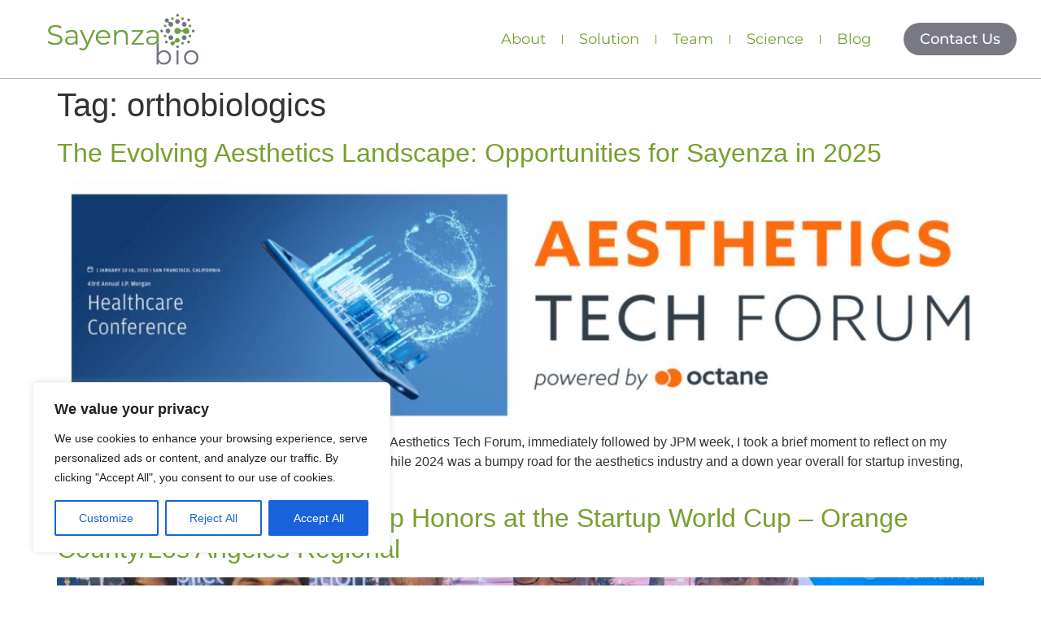

--- FILE ---
content_type: text/html; charset=UTF-8
request_url: https://sayenza.com/tag/orthobiologics/
body_size: 21943
content:
<!doctype html>
<html lang="en-US">
<head>
	<meta charset="UTF-8">
	<meta name="viewport" content="width=device-width, initial-scale=1">
	<link rel="profile" href="https://gmpg.org/xfn/11">
	<meta name='robots' content='index, follow, max-image-preview:large, max-snippet:-1, max-video-preview:-1' />

	<!-- This site is optimized with the Yoast SEO Premium plugin v26.8 (Yoast SEO v26.8) - https://yoast.com/product/yoast-seo-premium-wordpress/ -->
	<title>orthobiologics Archives - Sayenza Bio</title>
	<link rel="canonical" href="https://sayenza.com/tag/orthobiologics/" />
	<meta property="og:locale" content="en_US" />
	<meta property="og:type" content="article" />
	<meta property="og:title" content="orthobiologics Archives" />
	<meta property="og:url" content="https://sayenza.com/tag/orthobiologics/" />
	<meta property="og:site_name" content="Sayenza Bio" />
	<meta property="og:image" content="https://sayenza.com/wp-content/uploads/2023/07/sayenza-cv.jpg" />
	<meta property="og:image:width" content="1200" />
	<meta property="og:image:height" content="675" />
	<meta property="og:image:type" content="image/jpeg" />
	<meta name="twitter:card" content="summary_large_image" />
	<meta name="twitter:site" content="@sayenzabio" />
	<script type="application/ld+json" class="yoast-schema-graph">{"@context":"https://schema.org","@graph":[{"@type":"CollectionPage","@id":"https://sayenza.com/tag/orthobiologics/","url":"https://sayenza.com/tag/orthobiologics/","name":"orthobiologics Archives - Sayenza Bio","isPartOf":{"@id":"https://sayenza.com/#website"},"primaryImageOfPage":{"@id":"https://sayenza.com/tag/orthobiologics/#primaryimage"},"image":{"@id":"https://sayenza.com/tag/orthobiologics/#primaryimage"},"thumbnailUrl":"https://sayenza.com/wp-content/uploads/2025/01/IMG_2501.jpeg","breadcrumb":{"@id":"https://sayenza.com/tag/orthobiologics/#breadcrumb"},"inLanguage":"en-US"},{"@type":"ImageObject","inLanguage":"en-US","@id":"https://sayenza.com/tag/orthobiologics/#primaryimage","url":"https://sayenza.com/wp-content/uploads/2025/01/IMG_2501.jpeg","contentUrl":"https://sayenza.com/wp-content/uploads/2025/01/IMG_2501.jpeg","width":2411,"height":638},{"@type":"BreadcrumbList","@id":"https://sayenza.com/tag/orthobiologics/#breadcrumb","itemListElement":[{"@type":"ListItem","position":1,"name":"Home","item":"https://sayenza.com/"},{"@type":"ListItem","position":2,"name":"orthobiologics"}]},{"@type":"WebSite","@id":"https://sayenza.com/#website","url":"https://sayenza.com/","name":"Sayenza Bio","description":"Harnessing the regenerative power of fat, the largest source of stem cells","publisher":{"@id":"https://sayenza.com/#organization"},"potentialAction":[{"@type":"SearchAction","target":{"@type":"EntryPoint","urlTemplate":"https://sayenza.com/?s={search_term_string}"},"query-input":{"@type":"PropertyValueSpecification","valueRequired":true,"valueName":"search_term_string"}}],"inLanguage":"en-US"},{"@type":"Organization","@id":"https://sayenza.com/#organization","name":"Sayenza Bio","url":"https://sayenza.com/","logo":{"@type":"ImageObject","inLanguage":"en-US","@id":"https://sayenza.com/#/schema/logo/image/","url":"https://sayenza.com/wp-content/uploads/2023/07/sayenza-696.jpg","contentUrl":"https://sayenza.com/wp-content/uploads/2023/07/sayenza-696.jpg","width":696,"height":696,"caption":"Sayenza Bio"},"image":{"@id":"https://sayenza.com/#/schema/logo/image/"},"sameAs":["https://www.facebook.com/SayenzaBio/","https://x.com/sayenzabio","https://www.linkedin.com/company/sayenzabio/"]}]}</script>
	<!-- / Yoast SEO Premium plugin. -->


<link rel='dns-prefetch' href='//www.googletagmanager.com' />
<link rel="alternate" type="application/rss+xml" title="Sayenza Bio &raquo; Feed" href="https://sayenza.com/feed/" />
<link rel="alternate" type="application/rss+xml" title="Sayenza Bio &raquo; Comments Feed" href="https://sayenza.com/comments/feed/" />
<link rel="alternate" type="application/rss+xml" title="Sayenza Bio &raquo; orthobiologics Tag Feed" href="https://sayenza.com/tag/orthobiologics/feed/" />
<style id='wp-img-auto-sizes-contain-inline-css'>
img:is([sizes=auto i],[sizes^="auto," i]){contain-intrinsic-size:3000px 1500px}
/*# sourceURL=wp-img-auto-sizes-contain-inline-css */
</style>
<style id='wp-emoji-styles-inline-css'>

	img.wp-smiley, img.emoji {
		display: inline !important;
		border: none !important;
		box-shadow: none !important;
		height: 1em !important;
		width: 1em !important;
		margin: 0 0.07em !important;
		vertical-align: -0.1em !important;
		background: none !important;
		padding: 0 !important;
	}
/*# sourceURL=wp-emoji-styles-inline-css */
</style>
<link rel='stylesheet' id='wp-block-library-css' href='https://sayenza.com/wp-includes/css/dist/block-library/style.min.css?ver=6.9' media='all' />
<style id='global-styles-inline-css'>
:root{--wp--preset--aspect-ratio--square: 1;--wp--preset--aspect-ratio--4-3: 4/3;--wp--preset--aspect-ratio--3-4: 3/4;--wp--preset--aspect-ratio--3-2: 3/2;--wp--preset--aspect-ratio--2-3: 2/3;--wp--preset--aspect-ratio--16-9: 16/9;--wp--preset--aspect-ratio--9-16: 9/16;--wp--preset--color--black: #000000;--wp--preset--color--cyan-bluish-gray: #abb8c3;--wp--preset--color--white: #ffffff;--wp--preset--color--pale-pink: #f78da7;--wp--preset--color--vivid-red: #cf2e2e;--wp--preset--color--luminous-vivid-orange: #ff6900;--wp--preset--color--luminous-vivid-amber: #fcb900;--wp--preset--color--light-green-cyan: #7bdcb5;--wp--preset--color--vivid-green-cyan: #00d084;--wp--preset--color--pale-cyan-blue: #8ed1fc;--wp--preset--color--vivid-cyan-blue: #0693e3;--wp--preset--color--vivid-purple: #9b51e0;--wp--preset--gradient--vivid-cyan-blue-to-vivid-purple: linear-gradient(135deg,rgb(6,147,227) 0%,rgb(155,81,224) 100%);--wp--preset--gradient--light-green-cyan-to-vivid-green-cyan: linear-gradient(135deg,rgb(122,220,180) 0%,rgb(0,208,130) 100%);--wp--preset--gradient--luminous-vivid-amber-to-luminous-vivid-orange: linear-gradient(135deg,rgb(252,185,0) 0%,rgb(255,105,0) 100%);--wp--preset--gradient--luminous-vivid-orange-to-vivid-red: linear-gradient(135deg,rgb(255,105,0) 0%,rgb(207,46,46) 100%);--wp--preset--gradient--very-light-gray-to-cyan-bluish-gray: linear-gradient(135deg,rgb(238,238,238) 0%,rgb(169,184,195) 100%);--wp--preset--gradient--cool-to-warm-spectrum: linear-gradient(135deg,rgb(74,234,220) 0%,rgb(151,120,209) 20%,rgb(207,42,186) 40%,rgb(238,44,130) 60%,rgb(251,105,98) 80%,rgb(254,248,76) 100%);--wp--preset--gradient--blush-light-purple: linear-gradient(135deg,rgb(255,206,236) 0%,rgb(152,150,240) 100%);--wp--preset--gradient--blush-bordeaux: linear-gradient(135deg,rgb(254,205,165) 0%,rgb(254,45,45) 50%,rgb(107,0,62) 100%);--wp--preset--gradient--luminous-dusk: linear-gradient(135deg,rgb(255,203,112) 0%,rgb(199,81,192) 50%,rgb(65,88,208) 100%);--wp--preset--gradient--pale-ocean: linear-gradient(135deg,rgb(255,245,203) 0%,rgb(182,227,212) 50%,rgb(51,167,181) 100%);--wp--preset--gradient--electric-grass: linear-gradient(135deg,rgb(202,248,128) 0%,rgb(113,206,126) 100%);--wp--preset--gradient--midnight: linear-gradient(135deg,rgb(2,3,129) 0%,rgb(40,116,252) 100%);--wp--preset--font-size--small: 13px;--wp--preset--font-size--medium: 20px;--wp--preset--font-size--large: 36px;--wp--preset--font-size--x-large: 42px;--wp--preset--spacing--20: 0.44rem;--wp--preset--spacing--30: 0.67rem;--wp--preset--spacing--40: 1rem;--wp--preset--spacing--50: 1.5rem;--wp--preset--spacing--60: 2.25rem;--wp--preset--spacing--70: 3.38rem;--wp--preset--spacing--80: 5.06rem;--wp--preset--shadow--natural: 6px 6px 9px rgba(0, 0, 0, 0.2);--wp--preset--shadow--deep: 12px 12px 50px rgba(0, 0, 0, 0.4);--wp--preset--shadow--sharp: 6px 6px 0px rgba(0, 0, 0, 0.2);--wp--preset--shadow--outlined: 6px 6px 0px -3px rgb(255, 255, 255), 6px 6px rgb(0, 0, 0);--wp--preset--shadow--crisp: 6px 6px 0px rgb(0, 0, 0);}:root { --wp--style--global--content-size: 800px;--wp--style--global--wide-size: 1200px; }:where(body) { margin: 0; }.wp-site-blocks > .alignleft { float: left; margin-right: 2em; }.wp-site-blocks > .alignright { float: right; margin-left: 2em; }.wp-site-blocks > .aligncenter { justify-content: center; margin-left: auto; margin-right: auto; }:where(.wp-site-blocks) > * { margin-block-start: 24px; margin-block-end: 0; }:where(.wp-site-blocks) > :first-child { margin-block-start: 0; }:where(.wp-site-blocks) > :last-child { margin-block-end: 0; }:root { --wp--style--block-gap: 24px; }:root :where(.is-layout-flow) > :first-child{margin-block-start: 0;}:root :where(.is-layout-flow) > :last-child{margin-block-end: 0;}:root :where(.is-layout-flow) > *{margin-block-start: 24px;margin-block-end: 0;}:root :where(.is-layout-constrained) > :first-child{margin-block-start: 0;}:root :where(.is-layout-constrained) > :last-child{margin-block-end: 0;}:root :where(.is-layout-constrained) > *{margin-block-start: 24px;margin-block-end: 0;}:root :where(.is-layout-flex){gap: 24px;}:root :where(.is-layout-grid){gap: 24px;}.is-layout-flow > .alignleft{float: left;margin-inline-start: 0;margin-inline-end: 2em;}.is-layout-flow > .alignright{float: right;margin-inline-start: 2em;margin-inline-end: 0;}.is-layout-flow > .aligncenter{margin-left: auto !important;margin-right: auto !important;}.is-layout-constrained > .alignleft{float: left;margin-inline-start: 0;margin-inline-end: 2em;}.is-layout-constrained > .alignright{float: right;margin-inline-start: 2em;margin-inline-end: 0;}.is-layout-constrained > .aligncenter{margin-left: auto !important;margin-right: auto !important;}.is-layout-constrained > :where(:not(.alignleft):not(.alignright):not(.alignfull)){max-width: var(--wp--style--global--content-size);margin-left: auto !important;margin-right: auto !important;}.is-layout-constrained > .alignwide{max-width: var(--wp--style--global--wide-size);}body .is-layout-flex{display: flex;}.is-layout-flex{flex-wrap: wrap;align-items: center;}.is-layout-flex > :is(*, div){margin: 0;}body .is-layout-grid{display: grid;}.is-layout-grid > :is(*, div){margin: 0;}body{padding-top: 0px;padding-right: 0px;padding-bottom: 0px;padding-left: 0px;}a:where(:not(.wp-element-button)){text-decoration: underline;}:root :where(.wp-element-button, .wp-block-button__link){background-color: #32373c;border-width: 0;color: #fff;font-family: inherit;font-size: inherit;font-style: inherit;font-weight: inherit;letter-spacing: inherit;line-height: inherit;padding-top: calc(0.667em + 2px);padding-right: calc(1.333em + 2px);padding-bottom: calc(0.667em + 2px);padding-left: calc(1.333em + 2px);text-decoration: none;text-transform: inherit;}.has-black-color{color: var(--wp--preset--color--black) !important;}.has-cyan-bluish-gray-color{color: var(--wp--preset--color--cyan-bluish-gray) !important;}.has-white-color{color: var(--wp--preset--color--white) !important;}.has-pale-pink-color{color: var(--wp--preset--color--pale-pink) !important;}.has-vivid-red-color{color: var(--wp--preset--color--vivid-red) !important;}.has-luminous-vivid-orange-color{color: var(--wp--preset--color--luminous-vivid-orange) !important;}.has-luminous-vivid-amber-color{color: var(--wp--preset--color--luminous-vivid-amber) !important;}.has-light-green-cyan-color{color: var(--wp--preset--color--light-green-cyan) !important;}.has-vivid-green-cyan-color{color: var(--wp--preset--color--vivid-green-cyan) !important;}.has-pale-cyan-blue-color{color: var(--wp--preset--color--pale-cyan-blue) !important;}.has-vivid-cyan-blue-color{color: var(--wp--preset--color--vivid-cyan-blue) !important;}.has-vivid-purple-color{color: var(--wp--preset--color--vivid-purple) !important;}.has-black-background-color{background-color: var(--wp--preset--color--black) !important;}.has-cyan-bluish-gray-background-color{background-color: var(--wp--preset--color--cyan-bluish-gray) !important;}.has-white-background-color{background-color: var(--wp--preset--color--white) !important;}.has-pale-pink-background-color{background-color: var(--wp--preset--color--pale-pink) !important;}.has-vivid-red-background-color{background-color: var(--wp--preset--color--vivid-red) !important;}.has-luminous-vivid-orange-background-color{background-color: var(--wp--preset--color--luminous-vivid-orange) !important;}.has-luminous-vivid-amber-background-color{background-color: var(--wp--preset--color--luminous-vivid-amber) !important;}.has-light-green-cyan-background-color{background-color: var(--wp--preset--color--light-green-cyan) !important;}.has-vivid-green-cyan-background-color{background-color: var(--wp--preset--color--vivid-green-cyan) !important;}.has-pale-cyan-blue-background-color{background-color: var(--wp--preset--color--pale-cyan-blue) !important;}.has-vivid-cyan-blue-background-color{background-color: var(--wp--preset--color--vivid-cyan-blue) !important;}.has-vivid-purple-background-color{background-color: var(--wp--preset--color--vivid-purple) !important;}.has-black-border-color{border-color: var(--wp--preset--color--black) !important;}.has-cyan-bluish-gray-border-color{border-color: var(--wp--preset--color--cyan-bluish-gray) !important;}.has-white-border-color{border-color: var(--wp--preset--color--white) !important;}.has-pale-pink-border-color{border-color: var(--wp--preset--color--pale-pink) !important;}.has-vivid-red-border-color{border-color: var(--wp--preset--color--vivid-red) !important;}.has-luminous-vivid-orange-border-color{border-color: var(--wp--preset--color--luminous-vivid-orange) !important;}.has-luminous-vivid-amber-border-color{border-color: var(--wp--preset--color--luminous-vivid-amber) !important;}.has-light-green-cyan-border-color{border-color: var(--wp--preset--color--light-green-cyan) !important;}.has-vivid-green-cyan-border-color{border-color: var(--wp--preset--color--vivid-green-cyan) !important;}.has-pale-cyan-blue-border-color{border-color: var(--wp--preset--color--pale-cyan-blue) !important;}.has-vivid-cyan-blue-border-color{border-color: var(--wp--preset--color--vivid-cyan-blue) !important;}.has-vivid-purple-border-color{border-color: var(--wp--preset--color--vivid-purple) !important;}.has-vivid-cyan-blue-to-vivid-purple-gradient-background{background: var(--wp--preset--gradient--vivid-cyan-blue-to-vivid-purple) !important;}.has-light-green-cyan-to-vivid-green-cyan-gradient-background{background: var(--wp--preset--gradient--light-green-cyan-to-vivid-green-cyan) !important;}.has-luminous-vivid-amber-to-luminous-vivid-orange-gradient-background{background: var(--wp--preset--gradient--luminous-vivid-amber-to-luminous-vivid-orange) !important;}.has-luminous-vivid-orange-to-vivid-red-gradient-background{background: var(--wp--preset--gradient--luminous-vivid-orange-to-vivid-red) !important;}.has-very-light-gray-to-cyan-bluish-gray-gradient-background{background: var(--wp--preset--gradient--very-light-gray-to-cyan-bluish-gray) !important;}.has-cool-to-warm-spectrum-gradient-background{background: var(--wp--preset--gradient--cool-to-warm-spectrum) !important;}.has-blush-light-purple-gradient-background{background: var(--wp--preset--gradient--blush-light-purple) !important;}.has-blush-bordeaux-gradient-background{background: var(--wp--preset--gradient--blush-bordeaux) !important;}.has-luminous-dusk-gradient-background{background: var(--wp--preset--gradient--luminous-dusk) !important;}.has-pale-ocean-gradient-background{background: var(--wp--preset--gradient--pale-ocean) !important;}.has-electric-grass-gradient-background{background: var(--wp--preset--gradient--electric-grass) !important;}.has-midnight-gradient-background{background: var(--wp--preset--gradient--midnight) !important;}.has-small-font-size{font-size: var(--wp--preset--font-size--small) !important;}.has-medium-font-size{font-size: var(--wp--preset--font-size--medium) !important;}.has-large-font-size{font-size: var(--wp--preset--font-size--large) !important;}.has-x-large-font-size{font-size: var(--wp--preset--font-size--x-large) !important;}
:root :where(.wp-block-pullquote){font-size: 1.5em;line-height: 1.6;}
/*# sourceURL=global-styles-inline-css */
</style>
<link rel='stylesheet' id='contact-form-7-css' href='https://sayenza.com/wp-content/plugins/contact-form-7/includes/css/styles.css?ver=6.1.4' media='all' />
<link rel='stylesheet' id='ef-style-css' href='https://sayenza.com/wp-content/plugins/elementorfilter/ef-style.css?ver=1.4.2' media='all' />
<link rel='stylesheet' id='hello-elementor-css' href='https://sayenza.com/wp-content/themes/hello-elementor/assets/css/reset.css?ver=3.4.5' media='all' />
<link rel='stylesheet' id='hello-elementor-theme-style-css' href='https://sayenza.com/wp-content/themes/hello-elementor/assets/css/theme.css?ver=3.4.5' media='all' />
<link rel='stylesheet' id='hello-elementor-header-footer-css' href='https://sayenza.com/wp-content/themes/hello-elementor/assets/css/header-footer.css?ver=3.4.5' media='all' />
<link rel='stylesheet' id='elementor-frontend-css' href='https://sayenza.com/wp-content/plugins/elementor/assets/css/frontend.min.css?ver=3.34.3' media='all' />
<link rel='stylesheet' id='elementor-post-6-css' href='https://sayenza.com/wp-content/uploads/elementor/css/post-6.css?ver=1769488699' media='all' />
<link rel='stylesheet' id='e-motion-fx-css' href='https://sayenza.com/wp-content/plugins/elementor-pro/assets/css/modules/motion-fx.min.css?ver=3.34.3' media='all' />
<link rel='stylesheet' id='widget-image-css' href='https://sayenza.com/wp-content/plugins/elementor/assets/css/widget-image.min.css?ver=3.34.3' media='all' />
<link rel='stylesheet' id='widget-nav-menu-css' href='https://sayenza.com/wp-content/plugins/elementor-pro/assets/css/widget-nav-menu.min.css?ver=3.34.3' media='all' />
<link rel='stylesheet' id='e-sticky-css' href='https://sayenza.com/wp-content/plugins/elementor-pro/assets/css/modules/sticky.min.css?ver=3.34.3' media='all' />
<link rel='stylesheet' id='widget-heading-css' href='https://sayenza.com/wp-content/plugins/elementor/assets/css/widget-heading.min.css?ver=3.34.3' media='all' />
<link rel='stylesheet' id='widget-social-icons-css' href='https://sayenza.com/wp-content/plugins/elementor/assets/css/widget-social-icons.min.css?ver=3.34.3' media='all' />
<link rel='stylesheet' id='e-apple-webkit-css' href='https://sayenza.com/wp-content/plugins/elementor/assets/css/conditionals/apple-webkit.min.css?ver=3.34.3' media='all' />
<link rel='stylesheet' id='e-animation-slideInLeft-css' href='https://sayenza.com/wp-content/plugins/elementor/assets/lib/animations/styles/slideInLeft.min.css?ver=3.34.3' media='all' />
<link rel='stylesheet' id='e-popup-css' href='https://sayenza.com/wp-content/plugins/elementor-pro/assets/css/conditionals/popup.min.css?ver=3.34.3' media='all' />
<link rel='stylesheet' id='elementor-icons-css' href='https://sayenza.com/wp-content/plugins/elementor/assets/lib/eicons/css/elementor-icons.min.css?ver=5.46.0' media='all' />
<link rel='stylesheet' id='elementor-post-1449-css' href='https://sayenza.com/wp-content/uploads/elementor/css/post-1449.css?ver=1769488700' media='all' />
<link rel='stylesheet' id='elementor-post-2364-css' href='https://sayenza.com/wp-content/uploads/elementor/css/post-2364.css?ver=1769488700' media='all' />
<link rel='stylesheet' id='elementor-post-2490-css' href='https://sayenza.com/wp-content/uploads/elementor/css/post-2490.css?ver=1769488700' media='all' />
<link rel='stylesheet' id='elementor-gf-local-montserrat-css' href='https://sayenza.com/wp-content/uploads/elementor/google-fonts/css/montserrat.css?ver=1742878215' media='all' />
<link rel='stylesheet' id='elementor-icons-shared-0-css' href='https://sayenza.com/wp-content/plugins/elementor/assets/lib/font-awesome/css/fontawesome.min.css?ver=5.15.3' media='all' />
<link rel='stylesheet' id='elementor-icons-fa-solid-css' href='https://sayenza.com/wp-content/plugins/elementor/assets/lib/font-awesome/css/solid.min.css?ver=5.15.3' media='all' />
<link rel='stylesheet' id='elementor-icons-fa-brands-css' href='https://sayenza.com/wp-content/plugins/elementor/assets/lib/font-awesome/css/brands.min.css?ver=5.15.3' media='all' />
<script id="cookie-law-info-js-extra">
var _ckyConfig = {"_ipData":[],"_assetsURL":"https://sayenza.com/wp-content/plugins/cookie-law-info/lite/frontend/images/","_publicURL":"https://sayenza.com","_expiry":"365","_categories":[{"name":"Necessary","slug":"necessary","isNecessary":true,"ccpaDoNotSell":true,"cookies":[],"active":true,"defaultConsent":{"gdpr":true,"ccpa":true}},{"name":"Functional","slug":"functional","isNecessary":false,"ccpaDoNotSell":true,"cookies":[],"active":true,"defaultConsent":{"gdpr":false,"ccpa":false}},{"name":"Analytics","slug":"analytics","isNecessary":false,"ccpaDoNotSell":true,"cookies":[],"active":true,"defaultConsent":{"gdpr":false,"ccpa":false}},{"name":"Performance","slug":"performance","isNecessary":false,"ccpaDoNotSell":true,"cookies":[],"active":true,"defaultConsent":{"gdpr":false,"ccpa":false}},{"name":"Advertisement","slug":"advertisement","isNecessary":false,"ccpaDoNotSell":true,"cookies":[],"active":true,"defaultConsent":{"gdpr":false,"ccpa":false}}],"_activeLaw":"gdpr","_rootDomain":"","_block":"1","_showBanner":"1","_bannerConfig":{"settings":{"type":"box","preferenceCenterType":"popup","position":"bottom-left","applicableLaw":"gdpr"},"behaviours":{"reloadBannerOnAccept":false,"loadAnalyticsByDefault":false,"animations":{"onLoad":"animate","onHide":"sticky"}},"config":{"revisitConsent":{"status":true,"tag":"revisit-consent","position":"bottom-left","meta":{"url":"#"},"styles":{"background-color":"#0056A7"},"elements":{"title":{"type":"text","tag":"revisit-consent-title","status":true,"styles":{"color":"#0056a7"}}}},"preferenceCenter":{"toggle":{"status":true,"tag":"detail-category-toggle","type":"toggle","states":{"active":{"styles":{"background-color":"#1863DC"}},"inactive":{"styles":{"background-color":"#D0D5D2"}}}}},"categoryPreview":{"status":false,"toggle":{"status":true,"tag":"detail-category-preview-toggle","type":"toggle","states":{"active":{"styles":{"background-color":"#1863DC"}},"inactive":{"styles":{"background-color":"#D0D5D2"}}}}},"videoPlaceholder":{"status":true,"styles":{"background-color":"#000000","border-color":"#000000","color":"#ffffff"}},"readMore":{"status":false,"tag":"readmore-button","type":"link","meta":{"noFollow":true,"newTab":true},"styles":{"color":"#1863DC","background-color":"transparent","border-color":"transparent"}},"showMore":{"status":true,"tag":"show-desc-button","type":"button","styles":{"color":"#1863DC"}},"showLess":{"status":true,"tag":"hide-desc-button","type":"button","styles":{"color":"#1863DC"}},"alwaysActive":{"status":true,"tag":"always-active","styles":{"color":"#008000"}},"manualLinks":{"status":true,"tag":"manual-links","type":"link","styles":{"color":"#1863DC"}},"auditTable":{"status":true},"optOption":{"status":true,"toggle":{"status":true,"tag":"optout-option-toggle","type":"toggle","states":{"active":{"styles":{"background-color":"#1863dc"}},"inactive":{"styles":{"background-color":"#FFFFFF"}}}}}}},"_version":"3.3.9.1","_logConsent":"1","_tags":[{"tag":"accept-button","styles":{"color":"#FFFFFF","background-color":"#1863DC","border-color":"#1863DC"}},{"tag":"reject-button","styles":{"color":"#1863DC","background-color":"transparent","border-color":"#1863DC"}},{"tag":"settings-button","styles":{"color":"#1863DC","background-color":"transparent","border-color":"#1863DC"}},{"tag":"readmore-button","styles":{"color":"#1863DC","background-color":"transparent","border-color":"transparent"}},{"tag":"donotsell-button","styles":{"color":"#1863DC","background-color":"transparent","border-color":"transparent"}},{"tag":"show-desc-button","styles":{"color":"#1863DC"}},{"tag":"hide-desc-button","styles":{"color":"#1863DC"}},{"tag":"cky-always-active","styles":[]},{"tag":"cky-link","styles":[]},{"tag":"accept-button","styles":{"color":"#FFFFFF","background-color":"#1863DC","border-color":"#1863DC"}},{"tag":"revisit-consent","styles":{"background-color":"#0056A7"}}],"_shortCodes":[{"key":"cky_readmore","content":"\u003Ca href=\"#\" class=\"cky-policy\" aria-label=\"Cookie Policy\" target=\"_blank\" rel=\"noopener\" data-cky-tag=\"readmore-button\"\u003ECookie Policy\u003C/a\u003E","tag":"readmore-button","status":false,"attributes":{"rel":"nofollow","target":"_blank"}},{"key":"cky_show_desc","content":"\u003Cbutton class=\"cky-show-desc-btn\" data-cky-tag=\"show-desc-button\" aria-label=\"Show more\"\u003EShow more\u003C/button\u003E","tag":"show-desc-button","status":true,"attributes":[]},{"key":"cky_hide_desc","content":"\u003Cbutton class=\"cky-show-desc-btn\" data-cky-tag=\"hide-desc-button\" aria-label=\"Show less\"\u003EShow less\u003C/button\u003E","tag":"hide-desc-button","status":true,"attributes":[]},{"key":"cky_optout_show_desc","content":"[cky_optout_show_desc]","tag":"optout-show-desc-button","status":true,"attributes":[]},{"key":"cky_optout_hide_desc","content":"[cky_optout_hide_desc]","tag":"optout-hide-desc-button","status":true,"attributes":[]},{"key":"cky_category_toggle_label","content":"[cky_{{status}}_category_label] [cky_preference_{{category_slug}}_title]","tag":"","status":true,"attributes":[]},{"key":"cky_enable_category_label","content":"Enable","tag":"","status":true,"attributes":[]},{"key":"cky_disable_category_label","content":"Disable","tag":"","status":true,"attributes":[]},{"key":"cky_video_placeholder","content":"\u003Cdiv class=\"video-placeholder-normal\" data-cky-tag=\"video-placeholder\" id=\"[UNIQUEID]\"\u003E\u003Cp class=\"video-placeholder-text-normal\" data-cky-tag=\"placeholder-title\"\u003EPlease accept cookies to access this content\u003C/p\u003E\u003C/div\u003E","tag":"","status":true,"attributes":[]},{"key":"cky_enable_optout_label","content":"Enable","tag":"","status":true,"attributes":[]},{"key":"cky_disable_optout_label","content":"Disable","tag":"","status":true,"attributes":[]},{"key":"cky_optout_toggle_label","content":"[cky_{{status}}_optout_label] [cky_optout_option_title]","tag":"","status":true,"attributes":[]},{"key":"cky_optout_option_title","content":"Do Not Sell or Share My Personal Information","tag":"","status":true,"attributes":[]},{"key":"cky_optout_close_label","content":"Close","tag":"","status":true,"attributes":[]},{"key":"cky_preference_close_label","content":"Close","tag":"","status":true,"attributes":[]}],"_rtl":"","_language":"en","_providersToBlock":[]};
var _ckyStyles = {"css":".cky-overlay{background: #000000; opacity: 0.4; position: fixed; top: 0; left: 0; width: 100%; height: 100%; z-index: 99999999;}.cky-hide{display: none;}.cky-btn-revisit-wrapper{display: flex; align-items: center; justify-content: center; background: #0056a7; width: 45px; height: 45px; border-radius: 50%; position: fixed; z-index: 999999; cursor: pointer;}.cky-revisit-bottom-left{bottom: 15px; left: 15px;}.cky-revisit-bottom-right{bottom: 15px; right: 15px;}.cky-btn-revisit-wrapper .cky-btn-revisit{display: flex; align-items: center; justify-content: center; background: none; border: none; cursor: pointer; position: relative; margin: 0; padding: 0;}.cky-btn-revisit-wrapper .cky-btn-revisit img{max-width: fit-content; margin: 0; height: 30px; width: 30px;}.cky-revisit-bottom-left:hover::before{content: attr(data-tooltip); position: absolute; background: #4e4b66; color: #ffffff; left: calc(100% + 7px); font-size: 12px; line-height: 16px; width: max-content; padding: 4px 8px; border-radius: 4px;}.cky-revisit-bottom-left:hover::after{position: absolute; content: \"\"; border: 5px solid transparent; left: calc(100% + 2px); border-left-width: 0; border-right-color: #4e4b66;}.cky-revisit-bottom-right:hover::before{content: attr(data-tooltip); position: absolute; background: #4e4b66; color: #ffffff; right: calc(100% + 7px); font-size: 12px; line-height: 16px; width: max-content; padding: 4px 8px; border-radius: 4px;}.cky-revisit-bottom-right:hover::after{position: absolute; content: \"\"; border: 5px solid transparent; right: calc(100% + 2px); border-right-width: 0; border-left-color: #4e4b66;}.cky-revisit-hide{display: none;}.cky-consent-container{position: fixed; width: 440px; box-sizing: border-box; z-index: 9999999; border-radius: 6px;}.cky-consent-container .cky-consent-bar{background: #ffffff; border: 1px solid; padding: 20px 26px; box-shadow: 0 -1px 10px 0 #acabab4d; border-radius: 6px;}.cky-box-bottom-left{bottom: 40px; left: 40px;}.cky-box-bottom-right{bottom: 40px; right: 40px;}.cky-box-top-left{top: 40px; left: 40px;}.cky-box-top-right{top: 40px; right: 40px;}.cky-custom-brand-logo-wrapper .cky-custom-brand-logo{width: 100px; height: auto; margin: 0 0 12px 0;}.cky-notice .cky-title{color: #212121; font-weight: 700; font-size: 18px; line-height: 24px; margin: 0 0 12px 0;}.cky-notice-des *,.cky-preference-content-wrapper *,.cky-accordion-header-des *,.cky-gpc-wrapper .cky-gpc-desc *{font-size: 14px;}.cky-notice-des{color: #212121; font-size: 14px; line-height: 24px; font-weight: 400;}.cky-notice-des img{height: 25px; width: 25px;}.cky-consent-bar .cky-notice-des p,.cky-gpc-wrapper .cky-gpc-desc p,.cky-preference-body-wrapper .cky-preference-content-wrapper p,.cky-accordion-header-wrapper .cky-accordion-header-des p,.cky-cookie-des-table li div:last-child p{color: inherit; margin-top: 0; overflow-wrap: break-word;}.cky-notice-des P:last-child,.cky-preference-content-wrapper p:last-child,.cky-cookie-des-table li div:last-child p:last-child,.cky-gpc-wrapper .cky-gpc-desc p:last-child{margin-bottom: 0;}.cky-notice-des a.cky-policy,.cky-notice-des button.cky-policy{font-size: 14px; color: #1863dc; white-space: nowrap; cursor: pointer; background: transparent; border: 1px solid; text-decoration: underline;}.cky-notice-des button.cky-policy{padding: 0;}.cky-notice-des a.cky-policy:focus-visible,.cky-notice-des button.cky-policy:focus-visible,.cky-preference-content-wrapper .cky-show-desc-btn:focus-visible,.cky-accordion-header .cky-accordion-btn:focus-visible,.cky-preference-header .cky-btn-close:focus-visible,.cky-switch input[type=\"checkbox\"]:focus-visible,.cky-footer-wrapper a:focus-visible,.cky-btn:focus-visible{outline: 2px solid #1863dc; outline-offset: 2px;}.cky-btn:focus:not(:focus-visible),.cky-accordion-header .cky-accordion-btn:focus:not(:focus-visible),.cky-preference-content-wrapper .cky-show-desc-btn:focus:not(:focus-visible),.cky-btn-revisit-wrapper .cky-btn-revisit:focus:not(:focus-visible),.cky-preference-header .cky-btn-close:focus:not(:focus-visible),.cky-consent-bar .cky-banner-btn-close:focus:not(:focus-visible){outline: 0;}button.cky-show-desc-btn:not(:hover):not(:active){color: #1863dc; background: transparent;}button.cky-accordion-btn:not(:hover):not(:active),button.cky-banner-btn-close:not(:hover):not(:active),button.cky-btn-revisit:not(:hover):not(:active),button.cky-btn-close:not(:hover):not(:active){background: transparent;}.cky-consent-bar button:hover,.cky-modal.cky-modal-open button:hover,.cky-consent-bar button:focus,.cky-modal.cky-modal-open button:focus{text-decoration: none;}.cky-notice-btn-wrapper{display: flex; justify-content: flex-start; align-items: center; flex-wrap: wrap; margin-top: 16px;}.cky-notice-btn-wrapper .cky-btn{text-shadow: none; box-shadow: none;}.cky-btn{flex: auto; max-width: 100%; font-size: 14px; font-family: inherit; line-height: 24px; padding: 8px; font-weight: 500; margin: 0 8px 0 0; border-radius: 2px; cursor: pointer; text-align: center; text-transform: none; min-height: 0;}.cky-btn:hover{opacity: 0.8;}.cky-btn-customize{color: #1863dc; background: transparent; border: 2px solid #1863dc;}.cky-btn-reject{color: #1863dc; background: transparent; border: 2px solid #1863dc;}.cky-btn-accept{background: #1863dc; color: #ffffff; border: 2px solid #1863dc;}.cky-btn:last-child{margin-right: 0;}@media (max-width: 576px){.cky-box-bottom-left{bottom: 0; left: 0;}.cky-box-bottom-right{bottom: 0; right: 0;}.cky-box-top-left{top: 0; left: 0;}.cky-box-top-right{top: 0; right: 0;}}@media (max-width: 440px){.cky-box-bottom-left, .cky-box-bottom-right, .cky-box-top-left, .cky-box-top-right{width: 100%; max-width: 100%;}.cky-consent-container .cky-consent-bar{padding: 20px 0;}.cky-custom-brand-logo-wrapper, .cky-notice .cky-title, .cky-notice-des, .cky-notice-btn-wrapper{padding: 0 24px;}.cky-notice-des{max-height: 40vh; overflow-y: scroll;}.cky-notice-btn-wrapper{flex-direction: column; margin-top: 0;}.cky-btn{width: 100%; margin: 10px 0 0 0;}.cky-notice-btn-wrapper .cky-btn-customize{order: 2;}.cky-notice-btn-wrapper .cky-btn-reject{order: 3;}.cky-notice-btn-wrapper .cky-btn-accept{order: 1; margin-top: 16px;}}@media (max-width: 352px){.cky-notice .cky-title{font-size: 16px;}.cky-notice-des *{font-size: 12px;}.cky-notice-des, .cky-btn{font-size: 12px;}}.cky-modal.cky-modal-open{display: flex; visibility: visible; -webkit-transform: translate(-50%, -50%); -moz-transform: translate(-50%, -50%); -ms-transform: translate(-50%, -50%); -o-transform: translate(-50%, -50%); transform: translate(-50%, -50%); top: 50%; left: 50%; transition: all 1s ease;}.cky-modal{box-shadow: 0 32px 68px rgba(0, 0, 0, 0.3); margin: 0 auto; position: fixed; max-width: 100%; background: #ffffff; top: 50%; box-sizing: border-box; border-radius: 6px; z-index: 999999999; color: #212121; -webkit-transform: translate(-50%, 100%); -moz-transform: translate(-50%, 100%); -ms-transform: translate(-50%, 100%); -o-transform: translate(-50%, 100%); transform: translate(-50%, 100%); visibility: hidden; transition: all 0s ease;}.cky-preference-center{max-height: 79vh; overflow: hidden; width: 845px; overflow: hidden; flex: 1 1 0; display: flex; flex-direction: column; border-radius: 6px;}.cky-preference-header{display: flex; align-items: center; justify-content: space-between; padding: 22px 24px; border-bottom: 1px solid;}.cky-preference-header .cky-preference-title{font-size: 18px; font-weight: 700; line-height: 24px;}.cky-preference-header .cky-btn-close{margin: 0; cursor: pointer; vertical-align: middle; padding: 0; background: none; border: none; width: auto; height: auto; min-height: 0; line-height: 0; text-shadow: none; box-shadow: none;}.cky-preference-header .cky-btn-close img{margin: 0; height: 10px; width: 10px;}.cky-preference-body-wrapper{padding: 0 24px; flex: 1; overflow: auto; box-sizing: border-box;}.cky-preference-content-wrapper,.cky-gpc-wrapper .cky-gpc-desc{font-size: 14px; line-height: 24px; font-weight: 400; padding: 12px 0;}.cky-preference-content-wrapper{border-bottom: 1px solid;}.cky-preference-content-wrapper img{height: 25px; width: 25px;}.cky-preference-content-wrapper .cky-show-desc-btn{font-size: 14px; font-family: inherit; color: #1863dc; text-decoration: none; line-height: 24px; padding: 0; margin: 0; white-space: nowrap; cursor: pointer; background: transparent; border-color: transparent; text-transform: none; min-height: 0; text-shadow: none; box-shadow: none;}.cky-accordion-wrapper{margin-bottom: 10px;}.cky-accordion{border-bottom: 1px solid;}.cky-accordion:last-child{border-bottom: none;}.cky-accordion .cky-accordion-item{display: flex; margin-top: 10px;}.cky-accordion .cky-accordion-body{display: none;}.cky-accordion.cky-accordion-active .cky-accordion-body{display: block; padding: 0 22px; margin-bottom: 16px;}.cky-accordion-header-wrapper{cursor: pointer; width: 100%;}.cky-accordion-item .cky-accordion-header{display: flex; justify-content: space-between; align-items: center;}.cky-accordion-header .cky-accordion-btn{font-size: 16px; font-family: inherit; color: #212121; line-height: 24px; background: none; border: none; font-weight: 700; padding: 0; margin: 0; cursor: pointer; text-transform: none; min-height: 0; text-shadow: none; box-shadow: none;}.cky-accordion-header .cky-always-active{color: #008000; font-weight: 600; line-height: 24px; font-size: 14px;}.cky-accordion-header-des{font-size: 14px; line-height: 24px; margin: 10px 0 16px 0;}.cky-accordion-chevron{margin-right: 22px; position: relative; cursor: pointer;}.cky-accordion-chevron-hide{display: none;}.cky-accordion .cky-accordion-chevron i::before{content: \"\"; position: absolute; border-right: 1.4px solid; border-bottom: 1.4px solid; border-color: inherit; height: 6px; width: 6px; -webkit-transform: rotate(-45deg); -moz-transform: rotate(-45deg); -ms-transform: rotate(-45deg); -o-transform: rotate(-45deg); transform: rotate(-45deg); transition: all 0.2s ease-in-out; top: 8px;}.cky-accordion.cky-accordion-active .cky-accordion-chevron i::before{-webkit-transform: rotate(45deg); -moz-transform: rotate(45deg); -ms-transform: rotate(45deg); -o-transform: rotate(45deg); transform: rotate(45deg);}.cky-audit-table{background: #f4f4f4; border-radius: 6px;}.cky-audit-table .cky-empty-cookies-text{color: inherit; font-size: 12px; line-height: 24px; margin: 0; padding: 10px;}.cky-audit-table .cky-cookie-des-table{font-size: 12px; line-height: 24px; font-weight: normal; padding: 15px 10px; border-bottom: 1px solid; border-bottom-color: inherit; margin: 0;}.cky-audit-table .cky-cookie-des-table:last-child{border-bottom: none;}.cky-audit-table .cky-cookie-des-table li{list-style-type: none; display: flex; padding: 3px 0;}.cky-audit-table .cky-cookie-des-table li:first-child{padding-top: 0;}.cky-cookie-des-table li div:first-child{width: 100px; font-weight: 600; word-break: break-word; word-wrap: break-word;}.cky-cookie-des-table li div:last-child{flex: 1; word-break: break-word; word-wrap: break-word; margin-left: 8px;}.cky-footer-shadow{display: block; width: 100%; height: 40px; background: linear-gradient(180deg, rgba(255, 255, 255, 0) 0%, #ffffff 100%); position: absolute; bottom: calc(100% - 1px);}.cky-footer-wrapper{position: relative;}.cky-prefrence-btn-wrapper{display: flex; flex-wrap: wrap; align-items: center; justify-content: center; padding: 22px 24px; border-top: 1px solid;}.cky-prefrence-btn-wrapper .cky-btn{flex: auto; max-width: 100%; text-shadow: none; box-shadow: none;}.cky-btn-preferences{color: #1863dc; background: transparent; border: 2px solid #1863dc;}.cky-preference-header,.cky-preference-body-wrapper,.cky-preference-content-wrapper,.cky-accordion-wrapper,.cky-accordion,.cky-accordion-wrapper,.cky-footer-wrapper,.cky-prefrence-btn-wrapper{border-color: inherit;}@media (max-width: 845px){.cky-modal{max-width: calc(100% - 16px);}}@media (max-width: 576px){.cky-modal{max-width: 100%;}.cky-preference-center{max-height: 100vh;}.cky-prefrence-btn-wrapper{flex-direction: column;}.cky-accordion.cky-accordion-active .cky-accordion-body{padding-right: 0;}.cky-prefrence-btn-wrapper .cky-btn{width: 100%; margin: 10px 0 0 0;}.cky-prefrence-btn-wrapper .cky-btn-reject{order: 3;}.cky-prefrence-btn-wrapper .cky-btn-accept{order: 1; margin-top: 0;}.cky-prefrence-btn-wrapper .cky-btn-preferences{order: 2;}}@media (max-width: 425px){.cky-accordion-chevron{margin-right: 15px;}.cky-notice-btn-wrapper{margin-top: 0;}.cky-accordion.cky-accordion-active .cky-accordion-body{padding: 0 15px;}}@media (max-width: 352px){.cky-preference-header .cky-preference-title{font-size: 16px;}.cky-preference-header{padding: 16px 24px;}.cky-preference-content-wrapper *, .cky-accordion-header-des *{font-size: 12px;}.cky-preference-content-wrapper, .cky-preference-content-wrapper .cky-show-more, .cky-accordion-header .cky-always-active, .cky-accordion-header-des, .cky-preference-content-wrapper .cky-show-desc-btn, .cky-notice-des a.cky-policy{font-size: 12px;}.cky-accordion-header .cky-accordion-btn{font-size: 14px;}}.cky-switch{display: flex;}.cky-switch input[type=\"checkbox\"]{position: relative; width: 44px; height: 24px; margin: 0; background: #d0d5d2; -webkit-appearance: none; border-radius: 50px; cursor: pointer; outline: 0; border: none; top: 0;}.cky-switch input[type=\"checkbox\"]:checked{background: #1863dc;}.cky-switch input[type=\"checkbox\"]:before{position: absolute; content: \"\"; height: 20px; width: 20px; left: 2px; bottom: 2px; border-radius: 50%; background-color: white; -webkit-transition: 0.4s; transition: 0.4s; margin: 0;}.cky-switch input[type=\"checkbox\"]:after{display: none;}.cky-switch input[type=\"checkbox\"]:checked:before{-webkit-transform: translateX(20px); -ms-transform: translateX(20px); transform: translateX(20px);}@media (max-width: 425px){.cky-switch input[type=\"checkbox\"]{width: 38px; height: 21px;}.cky-switch input[type=\"checkbox\"]:before{height: 17px; width: 17px;}.cky-switch input[type=\"checkbox\"]:checked:before{-webkit-transform: translateX(17px); -ms-transform: translateX(17px); transform: translateX(17px);}}.cky-consent-bar .cky-banner-btn-close{position: absolute; right: 9px; top: 5px; background: none; border: none; cursor: pointer; padding: 0; margin: 0; min-height: 0; line-height: 0; height: auto; width: auto; text-shadow: none; box-shadow: none;}.cky-consent-bar .cky-banner-btn-close img{height: 9px; width: 9px; margin: 0;}.cky-notice-group{font-size: 14px; line-height: 24px; font-weight: 400; color: #212121;}.cky-notice-btn-wrapper .cky-btn-do-not-sell{font-size: 14px; line-height: 24px; padding: 6px 0; margin: 0; font-weight: 500; background: none; border-radius: 2px; border: none; cursor: pointer; text-align: left; color: #1863dc; background: transparent; border-color: transparent; box-shadow: none; text-shadow: none;}.cky-consent-bar .cky-banner-btn-close:focus-visible,.cky-notice-btn-wrapper .cky-btn-do-not-sell:focus-visible,.cky-opt-out-btn-wrapper .cky-btn:focus-visible,.cky-opt-out-checkbox-wrapper input[type=\"checkbox\"].cky-opt-out-checkbox:focus-visible{outline: 2px solid #1863dc; outline-offset: 2px;}@media (max-width: 440px){.cky-consent-container{width: 100%;}}@media (max-width: 352px){.cky-notice-des a.cky-policy, .cky-notice-btn-wrapper .cky-btn-do-not-sell{font-size: 12px;}}.cky-opt-out-wrapper{padding: 12px 0;}.cky-opt-out-wrapper .cky-opt-out-checkbox-wrapper{display: flex; align-items: center;}.cky-opt-out-checkbox-wrapper .cky-opt-out-checkbox-label{font-size: 16px; font-weight: 700; line-height: 24px; margin: 0 0 0 12px; cursor: pointer;}.cky-opt-out-checkbox-wrapper input[type=\"checkbox\"].cky-opt-out-checkbox{background-color: #ffffff; border: 1px solid black; width: 20px; height: 18.5px; margin: 0; -webkit-appearance: none; position: relative; display: flex; align-items: center; justify-content: center; border-radius: 2px; cursor: pointer;}.cky-opt-out-checkbox-wrapper input[type=\"checkbox\"].cky-opt-out-checkbox:checked{background-color: #1863dc; border: none;}.cky-opt-out-checkbox-wrapper input[type=\"checkbox\"].cky-opt-out-checkbox:checked::after{left: 6px; bottom: 4px; width: 7px; height: 13px; border: solid #ffffff; border-width: 0 3px 3px 0; border-radius: 2px; -webkit-transform: rotate(45deg); -ms-transform: rotate(45deg); transform: rotate(45deg); content: \"\"; position: absolute; box-sizing: border-box;}.cky-opt-out-checkbox-wrapper.cky-disabled .cky-opt-out-checkbox-label,.cky-opt-out-checkbox-wrapper.cky-disabled input[type=\"checkbox\"].cky-opt-out-checkbox{cursor: no-drop;}.cky-gpc-wrapper{margin: 0 0 0 32px;}.cky-footer-wrapper .cky-opt-out-btn-wrapper{display: flex; flex-wrap: wrap; align-items: center; justify-content: center; padding: 22px 24px;}.cky-opt-out-btn-wrapper .cky-btn{flex: auto; max-width: 100%; text-shadow: none; box-shadow: none;}.cky-opt-out-btn-wrapper .cky-btn-cancel{border: 1px solid #dedfe0; background: transparent; color: #858585;}.cky-opt-out-btn-wrapper .cky-btn-confirm{background: #1863dc; color: #ffffff; border: 1px solid #1863dc;}@media (max-width: 352px){.cky-opt-out-checkbox-wrapper .cky-opt-out-checkbox-label{font-size: 14px;}.cky-gpc-wrapper .cky-gpc-desc, .cky-gpc-wrapper .cky-gpc-desc *{font-size: 12px;}.cky-opt-out-checkbox-wrapper input[type=\"checkbox\"].cky-opt-out-checkbox{width: 16px; height: 16px;}.cky-opt-out-checkbox-wrapper input[type=\"checkbox\"].cky-opt-out-checkbox:checked::after{left: 5px; bottom: 4px; width: 3px; height: 9px;}.cky-gpc-wrapper{margin: 0 0 0 28px;}}.video-placeholder-youtube{background-size: 100% 100%; background-position: center; background-repeat: no-repeat; background-color: #b2b0b059; position: relative; display: flex; align-items: center; justify-content: center; max-width: 100%;}.video-placeholder-text-youtube{text-align: center; align-items: center; padding: 10px 16px; background-color: #000000cc; color: #ffffff; border: 1px solid; border-radius: 2px; cursor: pointer;}.video-placeholder-normal{background-image: url(\"/wp-content/plugins/cookie-law-info/lite/frontend/images/placeholder.svg\"); background-size: 80px; background-position: center; background-repeat: no-repeat; background-color: #b2b0b059; position: relative; display: flex; align-items: flex-end; justify-content: center; max-width: 100%;}.video-placeholder-text-normal{align-items: center; padding: 10px 16px; text-align: center; border: 1px solid; border-radius: 2px; cursor: pointer;}.cky-rtl{direction: rtl; text-align: right;}.cky-rtl .cky-banner-btn-close{left: 9px; right: auto;}.cky-rtl .cky-notice-btn-wrapper .cky-btn:last-child{margin-right: 8px;}.cky-rtl .cky-notice-btn-wrapper .cky-btn:first-child{margin-right: 0;}.cky-rtl .cky-notice-btn-wrapper{margin-left: 0; margin-right: 15px;}.cky-rtl .cky-prefrence-btn-wrapper .cky-btn{margin-right: 8px;}.cky-rtl .cky-prefrence-btn-wrapper .cky-btn:first-child{margin-right: 0;}.cky-rtl .cky-accordion .cky-accordion-chevron i::before{border: none; border-left: 1.4px solid; border-top: 1.4px solid; left: 12px;}.cky-rtl .cky-accordion.cky-accordion-active .cky-accordion-chevron i::before{-webkit-transform: rotate(-135deg); -moz-transform: rotate(-135deg); -ms-transform: rotate(-135deg); -o-transform: rotate(-135deg); transform: rotate(-135deg);}@media (max-width: 768px){.cky-rtl .cky-notice-btn-wrapper{margin-right: 0;}}@media (max-width: 576px){.cky-rtl .cky-notice-btn-wrapper .cky-btn:last-child{margin-right: 0;}.cky-rtl .cky-prefrence-btn-wrapper .cky-btn{margin-right: 0;}.cky-rtl .cky-accordion.cky-accordion-active .cky-accordion-body{padding: 0 22px 0 0;}}@media (max-width: 425px){.cky-rtl .cky-accordion.cky-accordion-active .cky-accordion-body{padding: 0 15px 0 0;}}.cky-rtl .cky-opt-out-btn-wrapper .cky-btn{margin-right: 12px;}.cky-rtl .cky-opt-out-btn-wrapper .cky-btn:first-child{margin-right: 0;}.cky-rtl .cky-opt-out-checkbox-wrapper .cky-opt-out-checkbox-label{margin: 0 12px 0 0;}"};
//# sourceURL=cookie-law-info-js-extra
</script>
<script src="https://sayenza.com/wp-content/plugins/cookie-law-info/lite/frontend/js/script.min.js?ver=3.3.9.1" id="cookie-law-info-js"></script>
<script src="https://sayenza.com/wp-includes/js/jquery/jquery.min.js?ver=3.7.1" id="jquery-core-js"></script>
<script src="https://sayenza.com/wp-includes/js/jquery/jquery-migrate.min.js?ver=3.4.1" id="jquery-migrate-js"></script>

<!-- Google tag (gtag.js) snippet added by Site Kit -->
<!-- Google Analytics snippet added by Site Kit -->
<script src="https://www.googletagmanager.com/gtag/js?id=GT-NNSDHX7" id="google_gtagjs-js" async></script>
<script id="google_gtagjs-js-after">
window.dataLayer = window.dataLayer || [];function gtag(){dataLayer.push(arguments);}
gtag("set","linker",{"domains":["sayenza.com"]});
gtag("js", new Date());
gtag("set", "developer_id.dZTNiMT", true);
gtag("config", "GT-NNSDHX7");
//# sourceURL=google_gtagjs-js-after
</script>
<link rel="https://api.w.org/" href="https://sayenza.com/wp-json/" /><link rel="alternate" title="JSON" type="application/json" href="https://sayenza.com/wp-json/wp/v2/tags/18" /><link rel="EditURI" type="application/rsd+xml" title="RSD" href="https://sayenza.com/xmlrpc.php?rsd" />
<meta name="generator" content="WordPress 6.9" />
<style id="cky-style-inline">[data-cky-tag]{visibility:hidden;}</style><meta name="generator" content="Site Kit by Google 1.171.0" /><meta name="generator" content="Elementor 3.34.3; features: additional_custom_breakpoints; settings: css_print_method-external, google_font-enabled, font_display-swap">
			<style>
				.e-con.e-parent:nth-of-type(n+4):not(.e-lazyloaded):not(.e-no-lazyload),
				.e-con.e-parent:nth-of-type(n+4):not(.e-lazyloaded):not(.e-no-lazyload) * {
					background-image: none !important;
				}
				@media screen and (max-height: 1024px) {
					.e-con.e-parent:nth-of-type(n+3):not(.e-lazyloaded):not(.e-no-lazyload),
					.e-con.e-parent:nth-of-type(n+3):not(.e-lazyloaded):not(.e-no-lazyload) * {
						background-image: none !important;
					}
				}
				@media screen and (max-height: 640px) {
					.e-con.e-parent:nth-of-type(n+2):not(.e-lazyloaded):not(.e-no-lazyload),
					.e-con.e-parent:nth-of-type(n+2):not(.e-lazyloaded):not(.e-no-lazyload) * {
						background-image: none !important;
					}
				}
			</style>
			<link rel="icon" href="https://sayenza.com/wp-content/uploads/2023/05/hi5-150x150.jpg" sizes="32x32" />
<link rel="icon" href="https://sayenza.com/wp-content/uploads/2023/05/hi5.jpg" sizes="192x192" />
<link rel="apple-touch-icon" href="https://sayenza.com/wp-content/uploads/2023/05/hi5.jpg" />
<meta name="msapplication-TileImage" content="https://sayenza.com/wp-content/uploads/2023/05/hi5.jpg" />
		<style id="wp-custom-css">
			/***
* Sticky header activated
*/
.elementor-sticky--effects{
	/*background-color:rgba(255, 255, 255, .95) !important;*/
}
.elementor-sticky--effects .col1a .elementor-widget-wrap{
	padding:0px !important;
}
/***
* class: elementor-nav-menu
*/
.elementor-sticky--effects .elementor-nav-menu{
	transition: transform var(--transition);
}
.elementor-sticky--effects .elementor-nav-menu{
	transform: scale(.8);
}
/***
* class: .logo
*/
.elementor-sticky--effects .logo img {
	transition: transform var(--transition);
}
.elementor-sticky--effects .logo img {
	transform: scale(.8);
}
/***
* class: .elementor-widget-button
*/
.elementor-sticky--effects .elementor-widget-button {
	transition: transform var(--transition);
}
.elementor-sticky--effects .elementor-widget-button {
	transform: scale(.8);
}

/***
* Shorter header on mobile (70px instead of 100px)
*/
.spot::before{
	display:none !important;
}
@media only screen and (max-width: 767px) {
	
}
.goldcss .uc_trigger{
background: rgb(255,221,88);
background: -moz-linear-gradient(45deg, rgba(255,221,88,1) 0%, rgba(185,156,36,1) 21%, rgba(255,226,53,1) 38%, rgba(218,188,44,1) 62%, rgba(255,231,71,1) 69%, rgba(190,160,38,1) 80%, rgba(159,128,31,1) 100%);
background: -webkit-linear-gradient(45deg, rgba(255,221,88,1) 0%, rgba(185,156,36,1) 21%, rgba(255,226,53,1) 38%, rgba(218,188,44,1) 62%, rgba(255,231,71,1) 69%, rgba(190,160,38,1) 80%, rgba(159,128,31,1) 100%);
background: linear-gradient(45deg, rgba(255,221,88,1) 0%, rgba(185,156,36,1) 21%, rgba(255,226,53,1) 38%, rgba(218,188,44,1) 62%, rgba(255,231,71,1) 69%, rgba(190,160,38,1) 80%, rgba(159,128,31,1) 100%);
filter: progid:DXImageTransform.Microsoft.gradient(startColorstr="#ffdd58",endColorstr="#9f801f",GradientType=1);
}		</style>
		</head>
<body class="archive tag tag-orthobiologics tag-18 wp-embed-responsive wp-theme-hello-elementor hello-elementor-default elementor-default elementor-kit-6">


<a class="skip-link screen-reader-text" href="#content">Skip to content</a>

		<header data-elementor-type="header" data-elementor-id="1449" class="elementor elementor-1449 elementor-location-header" data-elementor-post-type="elementor_library">
					<section class="elementor-section elementor-top-section elementor-element elementor-element-cf1e31c elementor-section-full_width elementor-section-stretched elementor-section-content-middle sticky-header elementor-section-height-default elementor-section-height-default" data-id="cf1e31c" data-element_type="section" data-settings="{&quot;stretch_section&quot;:&quot;section-stretched&quot;,&quot;background_background&quot;:&quot;classic&quot;,&quot;sticky&quot;:&quot;top&quot;,&quot;sticky_effects_offset&quot;:90,&quot;sticky_on&quot;:[&quot;desktop&quot;,&quot;tablet&quot;,&quot;mobile&quot;],&quot;sticky_offset&quot;:0,&quot;sticky_anchor_link_offset&quot;:0}">
						<div class="elementor-container elementor-column-gap-no">
					<div class="elementor-column elementor-col-50 elementor-top-column elementor-element elementor-element-71c6421" data-id="71c6421" data-element_type="column">
			<div class="elementor-widget-wrap elementor-element-populated">
						<div class="elementor-element elementor-element-653305e elementor-widget-mobile__width-auto logo elementor-widget elementor-widget-image" data-id="653305e" data-element_type="widget" data-settings="{&quot;motion_fx_motion_fx_scrolling&quot;:&quot;yes&quot;,&quot;motion_fx_devices&quot;:[&quot;desktop&quot;,&quot;tablet&quot;,&quot;mobile&quot;]}" data-widget_type="image.default">
				<div class="elementor-widget-container">
																<a href="https://sayenza.com">
							<img width="345" height="139" src="https://sayenza.com/wp-content/uploads/2023/05/SAYENZA1.png" class="attachment-large size-large wp-image-1119" alt="" srcset="https://sayenza.com/wp-content/uploads/2023/05/SAYENZA1.png 345w, https://sayenza.com/wp-content/uploads/2023/05/SAYENZA1-300x121.png 300w" sizes="(max-width: 345px) 100vw, 345px" />								</a>
															</div>
				</div>
				<div class="elementor-element elementor-element-2f7a67c elementor-widget-tablet__width-auto elementor-hidden-desktop elementor-widget elementor-widget-button" data-id="2f7a67c" data-element_type="widget" data-widget_type="button.default">
				<div class="elementor-widget-container">
									<div class="elementor-button-wrapper">
					<a class="elementor-button elementor-button-link elementor-size-sm" href="#elementor-action%3Aaction%3Dpopup%3Aopen%26settings%3DeyJpZCI6IjE2NTkiLCJ0b2dnbGUiOmZhbHNlfQ%3D%3D">
						<span class="elementor-button-content-wrapper">
						<span class="elementor-button-icon">
				<i aria-hidden="true" class="fas fa-align-justify"></i>			</span>
								</span>
					</a>
				</div>
								</div>
				</div>
					</div>
		</div>
				<div class="elementor-column elementor-col-50 elementor-top-column elementor-element elementor-element-9987f4e elementor-hidden-tablet elementor-hidden-mobile col1a" data-id="9987f4e" data-element_type="column">
			<div class="elementor-widget-wrap elementor-element-populated">
						<div class="elementor-element elementor-element-e9208f0 elementor-widget__width-auto elementor-hidden-mobile elementor-nav-menu--dropdown-tablet elementor-nav-menu__text-align-aside elementor-nav-menu--toggle elementor-nav-menu--burger elementor-widget elementor-widget-nav-menu" data-id="e9208f0" data-element_type="widget" data-settings="{&quot;layout&quot;:&quot;horizontal&quot;,&quot;submenu_icon&quot;:{&quot;value&quot;:&quot;&lt;i class=\&quot;fas fa-caret-down\&quot; aria-hidden=\&quot;true\&quot;&gt;&lt;\/i&gt;&quot;,&quot;library&quot;:&quot;fa-solid&quot;},&quot;toggle&quot;:&quot;burger&quot;}" data-widget_type="nav-menu.default">
				<div class="elementor-widget-container">
								<nav aria-label="Menu" class="elementor-nav-menu--main elementor-nav-menu__container elementor-nav-menu--layout-horizontal e--pointer-underline e--animation-fade">
				<ul id="menu-1-e9208f0" class="elementor-nav-menu"><li class="menu-item menu-item-type-custom menu-item-object-custom menu-item-home menu-item-1452"><a href="https://sayenza.com/#about" class="elementor-item elementor-item-anchor">About</a></li>
<li class="menu-item menu-item-type-custom menu-item-object-custom menu-item-home menu-item-1453"><a href="https://sayenza.com/#solution" class="elementor-item elementor-item-anchor">Solution</a></li>
<li class="menu-item menu-item-type-custom menu-item-object-custom menu-item-home menu-item-1454"><a href="https://sayenza.com/#team" class="elementor-item elementor-item-anchor">Team</a></li>
<li class="menu-item menu-item-type-custom menu-item-object-custom menu-item-home menu-item-1455"><a href="https://sayenza.com/#science" class="elementor-item elementor-item-anchor">Science</a></li>
<li class="menu-item menu-item-type-post_type menu-item-object-page menu-item-3091"><a href="https://sayenza.com/blog/" class="elementor-item">Blog</a></li>
</ul>			</nav>
					<div class="elementor-menu-toggle" role="button" tabindex="0" aria-label="Menu Toggle" aria-expanded="false">
			<i aria-hidden="true" role="presentation" class="elementor-menu-toggle__icon--open eicon-menu-bar"></i><i aria-hidden="true" role="presentation" class="elementor-menu-toggle__icon--close eicon-close"></i>		</div>
					<nav class="elementor-nav-menu--dropdown elementor-nav-menu__container" aria-hidden="true">
				<ul id="menu-2-e9208f0" class="elementor-nav-menu"><li class="menu-item menu-item-type-custom menu-item-object-custom menu-item-home menu-item-1452"><a href="https://sayenza.com/#about" class="elementor-item elementor-item-anchor" tabindex="-1">About</a></li>
<li class="menu-item menu-item-type-custom menu-item-object-custom menu-item-home menu-item-1453"><a href="https://sayenza.com/#solution" class="elementor-item elementor-item-anchor" tabindex="-1">Solution</a></li>
<li class="menu-item menu-item-type-custom menu-item-object-custom menu-item-home menu-item-1454"><a href="https://sayenza.com/#team" class="elementor-item elementor-item-anchor" tabindex="-1">Team</a></li>
<li class="menu-item menu-item-type-custom menu-item-object-custom menu-item-home menu-item-1455"><a href="https://sayenza.com/#science" class="elementor-item elementor-item-anchor" tabindex="-1">Science</a></li>
<li class="menu-item menu-item-type-post_type menu-item-object-page menu-item-3091"><a href="https://sayenza.com/blog/" class="elementor-item" tabindex="-1">Blog</a></li>
</ul>			</nav>
						</div>
				</div>
				<div class="elementor-element elementor-element-4155c69 elementor-widget__width-auto elementor-hidden-mobile elementor-widget elementor-widget-button" data-id="4155c69" data-element_type="widget" data-widget_type="button.default">
				<div class="elementor-widget-container">
									<div class="elementor-button-wrapper">
					<a class="elementor-button elementor-button-link elementor-size-xs" href="#contact">
						<span class="elementor-button-content-wrapper">
									<span class="elementor-button-text">Contact Us</span>
					</span>
					</a>
				</div>
								</div>
				</div>
					</div>
		</div>
					</div>
		</section>
				</header>
		<main id="content" class="site-main">

			<div class="page-header">
			<h1 class="entry-title">Tag: <span>orthobiologics</span></h1>		</div>
	
	<div class="page-content">
					<article class="post">
				<h2 class="entry-title"><a href="https://sayenza.com/2025trends/">The Evolving Aesthetics Landscape: Opportunities for Sayenza in 2025</a></h2><a href="https://sayenza.com/2025trends/"><img fetchpriority="high" width="800" height="212" src="https://sayenza.com/wp-content/uploads/2025/01/IMG_2501-1024x271.jpeg" class="attachment-large size-large wp-post-image" alt="" decoding="async" srcset="https://sayenza.com/wp-content/uploads/2025/01/IMG_2501-1024x271.jpeg 1024w, https://sayenza.com/wp-content/uploads/2025/01/IMG_2501-300x79.jpeg 300w, https://sayenza.com/wp-content/uploads/2025/01/IMG_2501-768x203.jpeg 768w, https://sayenza.com/wp-content/uploads/2025/01/IMG_2501-1536x406.jpeg 1536w, https://sayenza.com/wp-content/uploads/2025/01/IMG_2501-2048x542.jpeg 2048w" sizes="(max-width: 800px) 100vw, 800px" /></a><p>As the dust settles from the whirlwind that was the Octane Aesthetics Tech Forum, immediately followed by JPM week, I took a brief moment to reflect on my insights gained from 2024 while looking ahead to 2025. While 2024 was a bumpy road for the aesthetics industry and a down year overall for startup investing, [&hellip;]</p>
			</article>
					<article class="post">
				<h2 class="entry-title"><a href="https://sayenza.com/sayenza-bio-takes-home-top-honors-at-the-startup-world-cup-orange-county-los-angeles-regional/">Sayenza Bio Takes Home Top Honors at the Startup World Cup – Orange County/Los Angeles Regional</a></h2><a href="https://sayenza.com/sayenza-bio-takes-home-top-honors-at-the-startup-world-cup-orange-county-los-angeles-regional/"><img width="800" height="602" src="https://sayenza.com/wp-content/uploads/2024/05/PXL_20240501_025842804.MP_-1024x771.jpg" class="attachment-large size-large wp-post-image" alt="" decoding="async" srcset="https://sayenza.com/wp-content/uploads/2024/05/PXL_20240501_025842804.MP_-1024x771.jpg 1024w, https://sayenza.com/wp-content/uploads/2024/05/PXL_20240501_025842804.MP_-300x226.jpg 300w, https://sayenza.com/wp-content/uploads/2024/05/PXL_20240501_025842804.MP_-768x578.jpg 768w, https://sayenza.com/wp-content/uploads/2024/05/PXL_20240501_025842804.MP_-1536x1157.jpg 1536w, https://sayenza.com/wp-content/uploads/2024/05/PXL_20240501_025842804.MP_-2048x1542.jpg 2048w" sizes="(max-width: 800px) 100vw, 800px" /></a><p>  We&#8217;re bustling with excitement to announce that Sayenza Biosciences has been crowned the winner of the Startup World Cup Orange County/Los Angeles regional competition! This prestigious event, held on April 30th at UCI Beall Applied Innovation, showcased the most innovative startups in our region. A Challenging Win This victory is particularly sweet given the [&hellip;]</p>
			</article>
					<article class="post">
				<h2 class="entry-title"><a href="https://sayenza.com/stromal-vascular-fraction-for-knee-osteoarthritis/">Stromal Vascular Fraction for Knee Osteoarthritis</a></h2><a href="https://sayenza.com/stromal-vascular-fraction-for-knee-osteoarthritis/"><img width="800" height="600" src="https://sayenza.com/wp-content/uploads/2023/07/sayenza-Stromal-Vascular.jpg" class="attachment-large size-large wp-post-image" alt="" decoding="async" srcset="https://sayenza.com/wp-content/uploads/2023/07/sayenza-Stromal-Vascular.jpg 960w, https://sayenza.com/wp-content/uploads/2023/07/sayenza-Stromal-Vascular-300x225.jpg 300w, https://sayenza.com/wp-content/uploads/2023/07/sayenza-Stromal-Vascular-768x576.jpg 768w" sizes="(max-width: 800px) 100vw, 800px" /></a><p>This is a nice review article outlining the previous clinical evidence and discussing the tremendous potential of stromal vascular fraction (#SVF) for the treatment of knee osteoarthritis (OA). &nbsp; &nbsp; Knee OA is a common degenerative joint disease characterized by &#8220;inflammation and destruction of surrounding tissues.&#8221; Pharmacologic treatment options are short-term fixes targeting pain and [&hellip;]</p>
			</article>
			</div>

	
</main>
		<footer data-elementor-type="footer" data-elementor-id="2364" class="elementor elementor-2364 elementor-location-footer" data-elementor-post-type="elementor_library">
					<footer class="elementor-section elementor-top-section elementor-element elementor-element-c34dd75 elementor-section-content-middle elementor-section-boxed elementor-section-height-default elementor-section-height-default" data-id="c34dd75" data-element_type="section" data-settings="{&quot;background_background&quot;:&quot;classic&quot;}">
						<div class="elementor-container elementor-column-gap-default">
					<div class="elementor-column elementor-col-100 elementor-top-column elementor-element elementor-element-2563514e" data-id="2563514e" data-element_type="column">
			<div class="elementor-widget-wrap elementor-element-populated">
						<section class="elementor-section elementor-inner-section elementor-element elementor-element-175ce73f elementor-section-content-middle elementor-section-boxed elementor-section-height-default elementor-section-height-default" data-id="175ce73f" data-element_type="section">
						<div class="elementor-container elementor-column-gap-default">
					<div class="elementor-column elementor-col-33 elementor-inner-column elementor-element elementor-element-38943bba" data-id="38943bba" data-element_type="column">
			<div class="elementor-widget-wrap elementor-element-populated">
						<div class="elementor-element elementor-element-51e6cf9 elementor-widget__width-auto elementor-widget-mobile__width-inherit elementor-widget elementor-widget-image" data-id="51e6cf9" data-element_type="widget" data-widget_type="image.default">
				<div class="elementor-widget-container">
															<img width="345" height="139" src="https://sayenza.com/wp-content/uploads/2023/05/cropped-SAYENZA1.png" class="attachment-large size-large wp-image-1472" alt="" srcset="https://sayenza.com/wp-content/uploads/2023/05/cropped-SAYENZA1.png 345w, https://sayenza.com/wp-content/uploads/2023/05/cropped-SAYENZA1-300x121.png 300w" sizes="(max-width: 345px) 100vw, 345px" />															</div>
				</div>
					</div>
		</div>
				<div class="elementor-column elementor-col-33 elementor-inner-column elementor-element elementor-element-4013e99" data-id="4013e99" data-element_type="column">
			<div class="elementor-widget-wrap elementor-element-populated">
						<div class="elementor-element elementor-element-16c1f5d elementor-widget__width-initial elementor-widget-mobile__width-initial elementor-widget elementor-widget-heading" data-id="16c1f5d" data-element_type="widget" data-widget_type="heading.default">
				<div class="elementor-widget-container">
					<p class="elementor-heading-title elementor-size-default">Sayenza Biosciences
c/o UCI Beall Applied Innovation
<br>5270 
California Ave., Suite 100, Irvine, CA 92617-3231</p>				</div>
				</div>
				<div class="elementor-element elementor-element-d327ed4 elementor-widget__width-inherit elementor-widget elementor-widget-heading" data-id="d327ed4" data-element_type="widget" data-widget_type="heading.default">
				<div class="elementor-widget-container">
					<p class="elementor-heading-title elementor-size-default"><a href="mailto:info@sayenza.com">info@sayenza.com</a></p>				</div>
				</div>
					</div>
		</div>
				<div class="elementor-column elementor-col-33 elementor-inner-column elementor-element elementor-element-471207ab" data-id="471207ab" data-element_type="column">
			<div class="elementor-widget-wrap elementor-element-populated">
						<div class="elementor-element elementor-element-2a44d5c1 elementor-nav-menu__align-center elementor-nav-menu--dropdown-none elementor-widget-tablet__width-initial elementor-widget elementor-widget-nav-menu" data-id="2a44d5c1" data-element_type="widget" data-settings="{&quot;layout&quot;:&quot;horizontal&quot;,&quot;submenu_icon&quot;:{&quot;value&quot;:&quot;&lt;i class=\&quot;fas fa-caret-down\&quot; aria-hidden=\&quot;true\&quot;&gt;&lt;\/i&gt;&quot;,&quot;library&quot;:&quot;fa-solid&quot;}}" data-widget_type="nav-menu.default">
				<div class="elementor-widget-container">
								<nav aria-label="Menu" class="elementor-nav-menu--main elementor-nav-menu__container elementor-nav-menu--layout-horizontal e--pointer-none">
				<ul id="menu-1-2a44d5c1" class="elementor-nav-menu"><li class="menu-item menu-item-type-post_type menu-item-object-page menu-item-2652"><a href="https://sayenza.com/?page_id=2647" class="elementor-item">Terms of Use</a></li>
<li class="menu-item menu-item-type-post_type menu-item-object-page menu-item-privacy-policy menu-item-2653"><a rel="privacy-policy" href="https://sayenza.com/privacy-policy/" class="elementor-item">Privacy Policy</a></li>
</ul>			</nav>
						<nav class="elementor-nav-menu--dropdown elementor-nav-menu__container" aria-hidden="true">
				<ul id="menu-2-2a44d5c1" class="elementor-nav-menu"><li class="menu-item menu-item-type-post_type menu-item-object-page menu-item-2652"><a href="https://sayenza.com/?page_id=2647" class="elementor-item" tabindex="-1">Terms of Use</a></li>
<li class="menu-item menu-item-type-post_type menu-item-object-page menu-item-privacy-policy menu-item-2653"><a rel="privacy-policy" href="https://sayenza.com/privacy-policy/" class="elementor-item" tabindex="-1">Privacy Policy</a></li>
</ul>			</nav>
						</div>
				</div>
					</div>
		</div>
					</div>
		</section>
				<section class="elementor-section elementor-inner-section elementor-element elementor-element-5ebb6e27 elementor-section-content-middle elementor-section-boxed elementor-section-height-default elementor-section-height-default" data-id="5ebb6e27" data-element_type="section">
						<div class="elementor-container elementor-column-gap-default">
					<div class="elementor-column elementor-col-100 elementor-inner-column elementor-element elementor-element-5f678e0e" data-id="5f678e0e" data-element_type="column">
			<div class="elementor-widget-wrap elementor-element-populated">
						<div class="elementor-element elementor-element-76604ba3 elementor-widget elementor-widget-heading" data-id="76604ba3" data-element_type="widget" data-widget_type="heading.default">
				<div class="elementor-widget-container">
					<p class="elementor-heading-title elementor-size-default">© 2025 All rights Reserved.</p>				</div>
				</div>
					</div>
		</div>
					</div>
		</section>
					</div>
		</div>
					</div>
		</footer>
				</footer>
		
<script type="speculationrules">
{"prefetch":[{"source":"document","where":{"and":[{"href_matches":"/*"},{"not":{"href_matches":["/wp-*.php","/wp-admin/*","/wp-content/uploads/*","/wp-content/*","/wp-content/plugins/*","/wp-content/themes/hello-elementor/*","/*\\?(.+)"]}},{"not":{"selector_matches":"a[rel~=\"nofollow\"]"}},{"not":{"selector_matches":".no-prefetch, .no-prefetch a"}}]},"eagerness":"conservative"}]}
</script>
<script id="ckyBannerTemplate" type="text/template"><div class="cky-overlay cky-hide"></div><div class="cky-btn-revisit-wrapper cky-revisit-hide" data-cky-tag="revisit-consent" data-tooltip="Cookie Settings" style="background-color:#0056a7"> <button class="cky-btn-revisit" aria-label="Cookie Settings"> <img src="https://sayenza.com/wp-content/plugins/cookie-law-info/lite/frontend/images/revisit.svg" alt="Revisit consent button"> </button></div><div class="cky-consent-container cky-hide" tabindex="0"> <div class="cky-consent-bar" data-cky-tag="notice" style="background-color:#FFFFFF;border-color:#f4f4f4;color:#212121">  <div class="cky-notice"> <p class="cky-title" role="heading" aria-level="1" data-cky-tag="title" style="color:#212121">We value your privacy</p><div class="cky-notice-group"> <div class="cky-notice-des" data-cky-tag="description" style="color:#212121"> <p>We use cookies to enhance your browsing experience, serve personalized ads or content, and analyze our traffic. By clicking "Accept All", you consent to our use of cookies.</p> </div><div class="cky-notice-btn-wrapper" data-cky-tag="notice-buttons"> <button class="cky-btn cky-btn-customize" aria-label="Customize" data-cky-tag="settings-button" style="color:#1863dc;background-color:transparent;border-color:#1863dc">Customize</button> <button class="cky-btn cky-btn-reject" aria-label="Reject All" data-cky-tag="reject-button" style="color:#1863dc;background-color:transparent;border-color:#1863dc">Reject All</button> <button class="cky-btn cky-btn-accept" aria-label="Accept All" data-cky-tag="accept-button" style="color:#FFFFFF;background-color:#1863dc;border-color:#1863dc">Accept All</button>  </div></div></div></div></div><div class="cky-modal" tabindex="0"> <div class="cky-preference-center" data-cky-tag="detail" style="color:#212121;background-color:#FFFFFF;border-color:#F4F4F4"> <div class="cky-preference-header"> <span class="cky-preference-title" role="heading" aria-level="1" data-cky-tag="detail-title" style="color:#212121">Customize Consent Preferences</span> <button class="cky-btn-close" aria-label="[cky_preference_close_label]" data-cky-tag="detail-close"> <img src="https://sayenza.com/wp-content/plugins/cookie-law-info/lite/frontend/images/close.svg" alt="Close"> </button> </div><div class="cky-preference-body-wrapper"> <div class="cky-preference-content-wrapper" data-cky-tag="detail-description" style="color:#212121"> <p>We use cookies to help you navigate efficiently and perform certain functions. You will find detailed information about all cookies under each consent category below.</p><p>The cookies that are categorized as "Necessary" are stored on your browser as they are essential for enabling the basic functionalities of the site. </p><p>We also use third-party cookies that help us analyze how you use this website, store your preferences, and provide the content and advertisements that are relevant to you. These cookies will only be stored in your browser with your prior consent.</p><p>You can choose to enable or disable some or all of these cookies but disabling some of them may affect your browsing experience.</p> </div><div class="cky-accordion-wrapper" data-cky-tag="detail-categories"> <div class="cky-accordion" id="ckyDetailCategorynecessary"> <div class="cky-accordion-item"> <div class="cky-accordion-chevron"><i class="cky-chevron-right"></i></div> <div class="cky-accordion-header-wrapper"> <div class="cky-accordion-header"><button class="cky-accordion-btn" aria-label="Necessary" data-cky-tag="detail-category-title" style="color:#212121">Necessary</button><span class="cky-always-active">Always Active</span> <div class="cky-switch" data-cky-tag="detail-category-toggle"><input type="checkbox" id="ckySwitchnecessary"></div> </div> <div class="cky-accordion-header-des" data-cky-tag="detail-category-description" style="color:#212121"> <p>Necessary cookies are required to enable the basic features of this site, such as providing secure log-in or adjusting your consent preferences. These cookies do not store any personally identifiable data.</p></div> </div> </div> <div class="cky-accordion-body"> <div class="cky-audit-table" data-cky-tag="audit-table" style="color:#212121;background-color:#f4f4f4;border-color:#ebebeb"><p class="cky-empty-cookies-text">No cookies to display.</p></div> </div> </div><div class="cky-accordion" id="ckyDetailCategoryfunctional"> <div class="cky-accordion-item"> <div class="cky-accordion-chevron"><i class="cky-chevron-right"></i></div> <div class="cky-accordion-header-wrapper"> <div class="cky-accordion-header"><button class="cky-accordion-btn" aria-label="Functional" data-cky-tag="detail-category-title" style="color:#212121">Functional</button><span class="cky-always-active">Always Active</span> <div class="cky-switch" data-cky-tag="detail-category-toggle"><input type="checkbox" id="ckySwitchfunctional"></div> </div> <div class="cky-accordion-header-des" data-cky-tag="detail-category-description" style="color:#212121"> <p>Functional cookies help perform certain functionalities like sharing the content of the website on social media platforms, collecting feedback, and other third-party features.</p></div> </div> </div> <div class="cky-accordion-body"> <div class="cky-audit-table" data-cky-tag="audit-table" style="color:#212121;background-color:#f4f4f4;border-color:#ebebeb"><p class="cky-empty-cookies-text">No cookies to display.</p></div> </div> </div><div class="cky-accordion" id="ckyDetailCategoryanalytics"> <div class="cky-accordion-item"> <div class="cky-accordion-chevron"><i class="cky-chevron-right"></i></div> <div class="cky-accordion-header-wrapper"> <div class="cky-accordion-header"><button class="cky-accordion-btn" aria-label="Analytics" data-cky-tag="detail-category-title" style="color:#212121">Analytics</button><span class="cky-always-active">Always Active</span> <div class="cky-switch" data-cky-tag="detail-category-toggle"><input type="checkbox" id="ckySwitchanalytics"></div> </div> <div class="cky-accordion-header-des" data-cky-tag="detail-category-description" style="color:#212121"> <p>Analytical cookies are used to understand how visitors interact with the website. These cookies help provide information on metrics such as the number of visitors, bounce rate, traffic source, etc.</p></div> </div> </div> <div class="cky-accordion-body"> <div class="cky-audit-table" data-cky-tag="audit-table" style="color:#212121;background-color:#f4f4f4;border-color:#ebebeb"><p class="cky-empty-cookies-text">No cookies to display.</p></div> </div> </div><div class="cky-accordion" id="ckyDetailCategoryperformance"> <div class="cky-accordion-item"> <div class="cky-accordion-chevron"><i class="cky-chevron-right"></i></div> <div class="cky-accordion-header-wrapper"> <div class="cky-accordion-header"><button class="cky-accordion-btn" aria-label="Performance" data-cky-tag="detail-category-title" style="color:#212121">Performance</button><span class="cky-always-active">Always Active</span> <div class="cky-switch" data-cky-tag="detail-category-toggle"><input type="checkbox" id="ckySwitchperformance"></div> </div> <div class="cky-accordion-header-des" data-cky-tag="detail-category-description" style="color:#212121"> <p>Performance cookies are used to understand and analyze the key performance indexes of the website which helps in delivering a better user experience for the visitors.</p></div> </div> </div> <div class="cky-accordion-body"> <div class="cky-audit-table" data-cky-tag="audit-table" style="color:#212121;background-color:#f4f4f4;border-color:#ebebeb"><p class="cky-empty-cookies-text">No cookies to display.</p></div> </div> </div><div class="cky-accordion" id="ckyDetailCategoryadvertisement"> <div class="cky-accordion-item"> <div class="cky-accordion-chevron"><i class="cky-chevron-right"></i></div> <div class="cky-accordion-header-wrapper"> <div class="cky-accordion-header"><button class="cky-accordion-btn" aria-label="Advertisement" data-cky-tag="detail-category-title" style="color:#212121">Advertisement</button><span class="cky-always-active">Always Active</span> <div class="cky-switch" data-cky-tag="detail-category-toggle"><input type="checkbox" id="ckySwitchadvertisement"></div> </div> <div class="cky-accordion-header-des" data-cky-tag="detail-category-description" style="color:#212121"> <p>Advertisement cookies are used to provide visitors with customized advertisements based on the pages you visited previously and to analyze the effectiveness of the ad campaigns.</p></div> </div> </div> <div class="cky-accordion-body"> <div class="cky-audit-table" data-cky-tag="audit-table" style="color:#212121;background-color:#f4f4f4;border-color:#ebebeb"><p class="cky-empty-cookies-text">No cookies to display.</p></div> </div> </div> </div></div><div class="cky-footer-wrapper"> <span class="cky-footer-shadow"></span> <div class="cky-prefrence-btn-wrapper" data-cky-tag="detail-buttons"> <button class="cky-btn cky-btn-reject" aria-label="Reject All" data-cky-tag="detail-reject-button" style="color:#1863dc;background-color:transparent;border-color:#1863dc"> Reject All </button> <button class="cky-btn cky-btn-preferences" aria-label="Save My Preferences" data-cky-tag="detail-save-button" style="color:#1863dc;background-color:transparent;border-color:#1863dc"> Save My Preferences </button> <button class="cky-btn cky-btn-accept" aria-label="Accept All" data-cky-tag="detail-accept-button" style="color:#ffffff;background-color:#1863dc;border-color:#1863dc"> Accept All </button> </div></div></div></div></script>		<div data-elementor-type="popup" data-elementor-id="1659" class="elementor elementor-1659 elementor-location-popup" data-elementor-settings="{&quot;a11y_navigation&quot;:&quot;yes&quot;,&quot;timing&quot;:[]}" data-elementor-post-type="elementor_library">
					<section class="elementor-section elementor-top-section elementor-element elementor-element-6ffe46f elementor-section-full_width elementor-section-height-min-height elementor-section-items-stretch elementor-section-content-middle elementor-section-height-default" data-id="6ffe46f" data-element_type="section" data-settings="{&quot;background_background&quot;:&quot;gradient&quot;}">
						<div class="elementor-container elementor-column-gap-default">
					<div class="elementor-column elementor-col-100 elementor-top-column elementor-element elementor-element-5663693" data-id="5663693" data-element_type="column">
			<div class="elementor-widget-wrap elementor-element-populated">
						<div class="elementor-element elementor-element-6c8460a elementor-widget elementor-widget-image" data-id="6c8460a" data-element_type="widget" data-widget_type="image.default">
				<div class="elementor-widget-container">
																<a href="https://sayenza.com">
							<img width="345" height="139" src="https://sayenza.com/wp-content/uploads/2023/05/cropped-SAYENZA1.png" class="attachment-large size-large wp-image-1472" alt="" srcset="https://sayenza.com/wp-content/uploads/2023/05/cropped-SAYENZA1.png 345w, https://sayenza.com/wp-content/uploads/2023/05/cropped-SAYENZA1-300x121.png 300w" sizes="(max-width: 345px) 100vw, 345px" />								</a>
															</div>
				</div>
				<div class="elementor-element elementor-element-b5447d0 elementor-widget-mobile__width-auto elementor-widget elementor-widget-nav-menu" data-id="b5447d0" data-element_type="widget" data-settings="{&quot;layout&quot;:&quot;dropdown&quot;,&quot;submenu_icon&quot;:{&quot;value&quot;:&quot;&lt;i class=\&quot;fas fa-caret-down\&quot; aria-hidden=\&quot;true\&quot;&gt;&lt;\/i&gt;&quot;,&quot;library&quot;:&quot;fa-solid&quot;}}" data-widget_type="nav-menu.default">
				<div class="elementor-widget-container">
								<nav class="elementor-nav-menu--dropdown elementor-nav-menu__container" aria-hidden="true">
				<ul id="menu-2-b5447d0" class="elementor-nav-menu"><li class="menu-item menu-item-type-custom menu-item-object-custom menu-item-home menu-item-1452"><a href="https://sayenza.com/#about" class="elementor-item elementor-item-anchor" tabindex="-1">About</a></li>
<li class="menu-item menu-item-type-custom menu-item-object-custom menu-item-home menu-item-1453"><a href="https://sayenza.com/#solution" class="elementor-item elementor-item-anchor" tabindex="-1">Solution</a></li>
<li class="menu-item menu-item-type-custom menu-item-object-custom menu-item-home menu-item-1454"><a href="https://sayenza.com/#team" class="elementor-item elementor-item-anchor" tabindex="-1">Team</a></li>
<li class="menu-item menu-item-type-custom menu-item-object-custom menu-item-home menu-item-1455"><a href="https://sayenza.com/#science" class="elementor-item elementor-item-anchor" tabindex="-1">Science</a></li>
<li class="menu-item menu-item-type-post_type menu-item-object-page menu-item-3091"><a href="https://sayenza.com/blog/" class="elementor-item" tabindex="-1">Blog</a></li>
</ul>			</nav>
						</div>
				</div>
				<div class="elementor-element elementor-element-c39034a elementor-widget elementor-widget-spacer" data-id="c39034a" data-element_type="widget" data-widget_type="spacer.default">
				<div class="elementor-widget-container">
							<div class="elementor-spacer">
			<div class="elementor-spacer-inner"></div>
		</div>
						</div>
				</div>
				<div class="elementor-element elementor-element-2dc1ed7 elementor-widget__width-auto elementor-mobile-align-left elementor-widget elementor-widget-button" data-id="2dc1ed7" data-element_type="widget" data-widget_type="button.default">
				<div class="elementor-widget-container">
									<div class="elementor-button-wrapper">
					<a class="elementor-button elementor-button-link elementor-size-xs" href="#contact">
						<span class="elementor-button-content-wrapper">
									<span class="elementor-button-text">Contact Us</span>
					</span>
					</a>
				</div>
								</div>
				</div>
					</div>
		</div>
					</div>
		</section>
				</div>
				<div data-elementor-type="popup" data-elementor-id="2490" class="elementor elementor-2490 elementor-location-popup" data-elementor-settings="{&quot;entrance_animation&quot;:&quot;slideInLeft&quot;,&quot;exit_animation&quot;:&quot;slideInLeft&quot;,&quot;entrance_animation_duration&quot;:{&quot;unit&quot;:&quot;px&quot;,&quot;size&quot;:0.59999999999999997779553950749686919152736663818359375,&quot;sizes&quot;:[]},&quot;a11y_navigation&quot;:&quot;yes&quot;,&quot;triggers&quot;:[],&quot;timing&quot;:[]}" data-elementor-post-type="elementor_library">
					<section class="elementor-section elementor-top-section elementor-element elementor-element-cc78e25 elementor-section-height-full elementor-section-items-stretch elementor-section-boxed elementor-section-height-default" data-id="cc78e25" data-element_type="section">
						<div class="elementor-container elementor-column-gap-default">
					<div class="elementor-column elementor-col-100 elementor-top-column elementor-element elementor-element-fcedccb" data-id="fcedccb" data-element_type="column">
			<div class="elementor-widget-wrap elementor-element-populated">
						<div class="elementor-element elementor-element-4fb0709 elementor-widget elementor-widget-image" data-id="4fb0709" data-element_type="widget" data-widget_type="image.default">
				<div class="elementor-widget-container">
															<img width="497" height="497" src="https://sayenza.com/wp-content/uploads/2023/05/jered.png" class="attachment-large size-large wp-image-1352" alt="" srcset="https://sayenza.com/wp-content/uploads/2023/05/jered.png 497w, https://sayenza.com/wp-content/uploads/2023/05/jered-300x300.png 300w, https://sayenza.com/wp-content/uploads/2023/05/jered-150x150.png 150w" sizes="(max-width: 497px) 100vw, 497px" />															</div>
				</div>
				<div class="elementor-element elementor-element-2296944 elementor-widget elementor-widget-text-editor" data-id="2296944" data-element_type="widget" data-widget_type="text-editor.default">
				<div class="elementor-widget-container">
									Jered Haun<br>PhD								</div>
				</div>
				<div class="elementor-element elementor-element-89d467e elementor-widget elementor-widget-text-editor" data-id="89d467e" data-element_type="widget" data-widget_type="text-editor.default">
				<div class="elementor-widget-container">
									<p>Co-founder, Engineering Advisor</p>								</div>
				</div>
				<div class="elementor-element elementor-element-c344dd5 e-grid-align-left elementor-shape-rounded elementor-grid-0 elementor-widget elementor-widget-social-icons" data-id="c344dd5" data-element_type="widget" data-widget_type="social-icons.default">
				<div class="elementor-widget-container">
							<div class="elementor-social-icons-wrapper elementor-grid">
							<span class="elementor-grid-item">
					<a class="elementor-icon elementor-social-icon elementor-social-icon-linkedin elementor-repeater-item-37ed14a" href="https://www.linkedin.com/in/jered-haun-59a0677/" target="_blank">
						<span class="elementor-screen-only">Linkedin</span>
						<i aria-hidden="true" class="fab fa-linkedin"></i>					</a>
				</span>
					</div>
						</div>
				</div>
				<div class="elementor-element elementor-element-f2d0974 elementor-widget elementor-widget-text-editor" data-id="f2d0974" data-element_type="widget" data-widget_type="text-editor.default">
				<div class="elementor-widget-container">
									<p><span style="font-weight: 400;">Dr. Haun is an Associate Professor of Biomedical Engineering and a member of the Chao Family Comprehensive Cancer Center and Center for Advanced Design and Manufacturing of Integrated Microfluidics at UC Irvine. </span><span style="font-weight: 400;">Professor Haun is an expert in tissue processing and microfluidics and a previous Chan Zuckerberg Grant recipient. </span></p>								</div>
				</div>
				<div class="elementor-element elementor-element-001cb4d elementor-widget elementor-widget-image" data-id="001cb4d" data-element_type="widget" data-widget_type="image.default">
				<div class="elementor-widget-container">
															<img width="800" height="48" src="https://sayenza.com/wp-content/uploads/2023/05/img2-1024x61.jpg" class="attachment-large size-large wp-image-1344" alt="" srcset="https://sayenza.com/wp-content/uploads/2023/05/img2-1024x61.jpg 1024w, https://sayenza.com/wp-content/uploads/2023/05/img2-300x18.jpg 300w, https://sayenza.com/wp-content/uploads/2023/05/img2-768x46.jpg 768w, https://sayenza.com/wp-content/uploads/2023/05/img2-770x46.jpg 770w, https://sayenza.com/wp-content/uploads/2023/05/img2.jpg 1401w" sizes="(max-width: 800px) 100vw, 800px" />															</div>
				</div>
					</div>
		</div>
					</div>
		</section>
				</div>
					<script>
				const lazyloadRunObserver = () => {
					const lazyloadBackgrounds = document.querySelectorAll( `.e-con.e-parent:not(.e-lazyloaded)` );
					const lazyloadBackgroundObserver = new IntersectionObserver( ( entries ) => {
						entries.forEach( ( entry ) => {
							if ( entry.isIntersecting ) {
								let lazyloadBackground = entry.target;
								if( lazyloadBackground ) {
									lazyloadBackground.classList.add( 'e-lazyloaded' );
								}
								lazyloadBackgroundObserver.unobserve( entry.target );
							}
						});
					}, { rootMargin: '200px 0px 200px 0px' } );
					lazyloadBackgrounds.forEach( ( lazyloadBackground ) => {
						lazyloadBackgroundObserver.observe( lazyloadBackground );
					} );
				};
				const events = [
					'DOMContentLoaded',
					'elementor/lazyload/observe',
				];
				events.forEach( ( event ) => {
					document.addEventListener( event, lazyloadRunObserver );
				} );
			</script>
			<link rel='stylesheet' id='elementor-post-1659-css' href='https://sayenza.com/wp-content/uploads/elementor/css/post-1659.css?ver=1769488701' media='all' />
<script src="https://sayenza.com/wp-includes/js/dist/hooks.min.js?ver=dd5603f07f9220ed27f1" id="wp-hooks-js"></script>
<script src="https://sayenza.com/wp-includes/js/dist/i18n.min.js?ver=c26c3dc7bed366793375" id="wp-i18n-js"></script>
<script id="wp-i18n-js-after">
wp.i18n.setLocaleData( { 'text direction\u0004ltr': [ 'ltr' ] } );
//# sourceURL=wp-i18n-js-after
</script>
<script src="https://sayenza.com/wp-content/plugins/contact-form-7/includes/swv/js/index.js?ver=6.1.4" id="swv-js"></script>
<script id="contact-form-7-js-before">
var wpcf7 = {
    "api": {
        "root": "https:\/\/sayenza.com\/wp-json\/",
        "namespace": "contact-form-7\/v1"
    },
    "cached": 1
};
//# sourceURL=contact-form-7-js-before
</script>
<script src="https://sayenza.com/wp-content/plugins/contact-form-7/includes/js/index.js?ver=6.1.4" id="contact-form-7-js"></script>
<script id="ef-script-js-extra">
var dvServerResponse = ["\u003C!DOCTYPE html\u003E\n\u003C!--[if lt IE 7]\u003E \u003Chtml class=\"no-js ie6 oldie\" lang=\"en-US\"\u003E \u003C![endif]--\u003E\n\u003C!--[if IE 7]\u003E    \u003Chtml class=\"no-js ie7 oldie\" lang=\"en-US\"\u003E \u003C![endif]--\u003E\n\u003C!--[if IE 8]\u003E    \u003Chtml class=\"no-js ie8 oldie\" lang=\"en-US\"\u003E \u003C![endif]--\u003E\n\u003C!--[if gt IE 8]\u003E\u003C!--\u003E \u003Chtml class=\"no-js\" lang=\"en-US\"\u003E \u003C!--\u003C![endif]--\u003E\n\u003Chead\u003E\n\n\n\u003Ctitle\u003Edanielvoelk.de | 520: Web server is returning an unknown error\u003C/title\u003E\n\u003Cmeta charset=\"UTF-8\" /\u003E\n\u003Cmeta http-equiv=\"Content-Type\" content=\"text/html; charset=UTF-8\" /\u003E\n\u003Cmeta http-equiv=\"X-UA-Compatible\" content=\"IE=Edge\" /\u003E\n\u003Cmeta name=\"robots\" content=\"noindex, nofollow\" /\u003E\n\u003Cmeta name=\"viewport\" content=\"width=device-width,initial-scale=1\" /\u003E\n\u003Clink rel=\"stylesheet\" id=\"cf_styles-css\" href=\"/cdn-cgi/styles/main.css\" /\u003E\n\n\n\u003C/head\u003E\n\u003Cbody\u003E\n\u003Cdiv id=\"cf-wrapper\"\u003E\n    \u003Cdiv id=\"cf-error-details\" class=\"p-0\"\u003E\n        \u003Cheader class=\"mx-auto pt-10 lg:pt-6 lg:px-8 w-240 lg:w-full mb-8\"\u003E\n            \u003Ch1 class=\"inline-block sm:block sm:mb-2 font-light text-60 lg:text-4xl text-black-dark leading-tight mr-2\"\u003E\n              \u003Cspan class=\"inline-block\"\u003EWeb server is returning an unknown error\u003C/span\u003E\n              \u003Cspan class=\"code-label\"\u003EError code 520\u003C/span\u003E\n            \u003C/h1\u003E\n            \u003Cdiv\u003E\n               Visit \u003Ca href=\"https://www.cloudflare.com/5xx-error-landing?utm_source=errorcode_520&utm_campaign=danielvoelk.de\" target=\"_blank\" rel=\"noopener noreferrer\"\u003Ecloudflare.com\u003C/a\u003E for more information.\n            \u003C/div\u003E\n            \u003Cdiv class=\"mt-3\"\u003E2025-04-30 06:23:27 UTC\u003C/div\u003E\n        \u003C/header\u003E\n        \u003Cdiv class=\"my-8 bg-gradient-gray\"\u003E\n            \u003Cdiv class=\"w-240 lg:w-full mx-auto\"\u003E\n                \u003Cdiv class=\"clearfix md:px-8\"\u003E\n                  \n\u003Cdiv id=\"cf-browser-status\" class=\" relative w-1/3 md:w-full py-15 md:p-0 md:py-8 md:text-left md:border-solid md:border-0 md:border-b md:border-gray-400 overflow-hidden float-left md:float-none text-center\"\u003E\n  \u003Cdiv class=\"relative mb-10 md:m-0\"\u003E\n    \n    \u003Cspan class=\"cf-icon-browser block md:hidden h-20 bg-center bg-no-repeat\"\u003E\u003C/span\u003E\n    \u003Cspan class=\"cf-icon-ok w-12 h-12 absolute left-1/2 md:left-auto md:right-0 md:top-0 -ml-6 -bottom-4\"\u003E\u003C/span\u003E\n    \n  \u003C/div\u003E\n  \u003Cspan class=\"md:block w-full truncate\"\u003EYou\u003C/span\u003E\n  \u003Ch3 class=\"md:inline-block mt-3 md:mt-0 text-2xl text-gray-600 font-light leading-1.3\"\u003E\n    \n    Browser\n    \n  \u003C/h3\u003E\n  \u003Cspan class=\"leading-1.3 text-2xl text-green-success\"\u003EWorking\u003C/span\u003E\n\u003C/div\u003E\n\n\u003Cdiv id=\"cf-cloudflare-status\" class=\" relative w-1/3 md:w-full py-15 md:p-0 md:py-8 md:text-left md:border-solid md:border-0 md:border-b md:border-gray-400 overflow-hidden float-left md:float-none text-center\"\u003E\n  \u003Cdiv class=\"relative mb-10 md:m-0\"\u003E\n    \u003Ca href=\"https://www.cloudflare.com/5xx-error-landing?utm_source=errorcode_520&utm_campaign=danielvoelk.de\" target=\"_blank\" rel=\"noopener noreferrer\"\u003E\n    \u003Cspan class=\"cf-icon-cloud block md:hidden h-20 bg-center bg-no-repeat\"\u003E\u003C/span\u003E\n    \u003Cspan class=\"cf-icon-ok w-12 h-12 absolute left-1/2 md:left-auto md:right-0 md:top-0 -ml-6 -bottom-4\"\u003E\u003C/span\u003E\n    \u003C/a\u003E\n  \u003C/div\u003E\n  \u003Cspan class=\"md:block w-full truncate\"\u003EDenver\u003C/span\u003E\n  \u003Ch3 class=\"md:inline-block mt-3 md:mt-0 text-2xl text-gray-600 font-light leading-1.3\"\u003E\n    \u003Ca href=\"https://www.cloudflare.com/5xx-error-landing?utm_source=errorcode_520&utm_campaign=danielvoelk.de\" target=\"_blank\" rel=\"noopener noreferrer\"\u003E\n    Cloudflare\n    \u003C/a\u003E\n  \u003C/h3\u003E\n  \u003Cspan class=\"leading-1.3 text-2xl text-green-success\"\u003EWorking\u003C/span\u003E\n\u003C/div\u003E\n\n\u003Cdiv id=\"cf-host-status\" class=\"cf-error-source relative w-1/3 md:w-full py-15 md:p-0 md:py-8 md:text-left md:border-solid md:border-0 md:border-b md:border-gray-400 overflow-hidden float-left md:float-none text-center\"\u003E\n  \u003Cdiv class=\"relative mb-10 md:m-0\"\u003E\n    \n    \u003Cspan class=\"cf-icon-server block md:hidden h-20 bg-center bg-no-repeat\"\u003E\u003C/span\u003E\n    \u003Cspan class=\"cf-icon-error w-12 h-12 absolute left-1/2 md:left-auto md:right-0 md:top-0 -ml-6 -bottom-4\"\u003E\u003C/span\u003E\n    \n  \u003C/div\u003E\n  \u003Cspan class=\"md:block w-full truncate\"\u003Edanielvoelk.de\u003C/span\u003E\n  \u003Ch3 class=\"md:inline-block mt-3 md:mt-0 text-2xl text-gray-600 font-light leading-1.3\"\u003E\n    \n    Host\n    \n  \u003C/h3\u003E\n  \u003Cspan class=\"leading-1.3 text-2xl text-red-error\"\u003EError\u003C/span\u003E\n\u003C/div\u003E\n\n                \u003C/div\u003E\n            \u003C/div\u003E\n        \u003C/div\u003E\n\n        \u003Cdiv class=\"w-240 lg:w-full mx-auto mb-8 lg:px-8\"\u003E\n            \u003Cdiv class=\"clearfix\"\u003E\n                \u003Cdiv class=\"w-1/2 md:w-full float-left pr-6 md:pb-10 md:pr-0 leading-relaxed\"\u003E\n                    \u003Ch2 class=\"text-3xl font-normal leading-1.3 mb-4\"\u003EWhat happened?\u003C/h2\u003E\n                    \u003Cp\u003EThere is an unknown connection issue between Cloudflare and the origin web server. As a result, the web page can not be displayed.\u003C/p\u003E\n                \u003C/div\u003E\n                \u003Cdiv class=\"w-1/2 md:w-full float-left leading-relaxed\"\u003E\n                    \u003Ch2 class=\"text-3xl font-normal leading-1.3 mb-4\"\u003EWhat can I do?\u003C/h2\u003E\n                          \u003Ch3 class=\"text-15 font-semibold mb-2\"\u003EIf you are a visitor of this website:\u003C/h3\u003E\n      \u003Cp class=\"mb-6\"\u003EPlease try again in a few minutes.\u003C/p\u003E\n\n      \u003Ch3 class=\"text-15 font-semibold mb-2\"\u003EIf you are the owner of this website:\u003C/h3\u003E\n      \u003Cp\u003E\u003Cspan\u003EThere is an issue between Cloudflare's cache and your origin web server. Cloudflare monitors for these errors and automatically investigates the cause. To help support the investigation, you can pull the corresponding error log from your web server and submit it our support team.  Please include the Ray ID (which is at the bottom of this error page).\u003C/span\u003E \u003Ca rel=\"noopener noreferrer\" href=\"https://support.cloudflare.com/hc/en-us/articles/200171936-Error-520\"\u003EAdditional troubleshooting resources\u003C/a\u003E.\u003C/p\u003E\n                \u003C/div\u003E\n            \u003C/div\u003E\n        \u003C/div\u003E\n\n        \u003Cdiv class=\"cf-error-footer cf-wrapper w-240 lg:w-full py-10 sm:py-4 sm:px-8 mx-auto text-center sm:text-left border-solid border-0 border-t border-gray-300\"\u003E\n  \u003Cp class=\"text-13\"\u003E\n    \u003Cspan class=\"cf-footer-item sm:block sm:mb-1\"\u003ECloudflare Ray ID: \u003Cstrong class=\"font-semibold\"\u003E9384f351fa165341\u003C/strong\u003E\u003C/span\u003E\n    \u003Cspan class=\"cf-footer-separator sm:hidden\"\u003E\u2022\u003C/span\u003E\n    \u003Cspan id=\"cf-footer-item-ip\" class=\"cf-footer-item hidden sm:block sm:mb-1\"\u003E\n      Your IP:\n      \u003Cbutton type=\"button\" id=\"cf-footer-ip-reveal\" class=\"cf-footer-ip-reveal-btn\"\u003EClick to reveal\u003C/button\u003E\n      \u003Cspan class=\"hidden\" id=\"cf-footer-ip\"\u003E162.215.221.56\u003C/span\u003E\n      \u003Cspan class=\"cf-footer-separator sm:hidden\"\u003E\u2022\u003C/span\u003E\n    \u003C/span\u003E\n    \u003Cspan class=\"cf-footer-item sm:block sm:mb-1\"\u003E\u003Cspan\u003EPerformance & security by\u003C/span\u003E \u003Ca rel=\"noopener noreferrer\" href=\"https://www.cloudflare.com/5xx-error-landing?utm_source=errorcode_520&utm_campaign=danielvoelk.de\" id=\"brand_link\" target=\"_blank\"\u003ECloudflare\u003C/a\u003E\u003C/span\u003E\n    \n  \u003C/p\u003E\n  \u003Cscript\u003E(function(){function d(){var b=a.getElementById(\"cf-footer-item-ip\"),c=a.getElementById(\"cf-footer-ip-reveal\");b&&\"classList\"in b&&(b.classList.remove(\"hidden\"),c.addEventListener(\"click\",function(){c.classList.add(\"hidden\");a.getElementById(\"cf-footer-ip\").classList.remove(\"hidden\")}))}var a=document;document.addEventListener&&a.addEventListener(\"DOMContentLoaded\",d)})();\u003C/script\u003E\n\u003C/div\u003E\u003C!-- /.error-footer --\u003E\n\n\n    \u003C/div\u003E\n\u003C/div\u003E\n\u003C/body\u003E\n\u003C/html\u003E\n"];
//# sourceURL=ef-script-js-extra
</script>
<script src="https://sayenza.com/wp-content/plugins/elementorfilter/ef-script.js?ver=1.4.2" id="ef-script-js"></script>
<script src="https://sayenza.com/wp-content/themes/hello-elementor/assets/js/hello-frontend.js?ver=3.4.5" id="hello-theme-frontend-js"></script>
<script src="https://sayenza.com/wp-content/plugins/elementor/assets/js/webpack.runtime.min.js?ver=3.34.3" id="elementor-webpack-runtime-js"></script>
<script src="https://sayenza.com/wp-content/plugins/elementor/assets/js/frontend-modules.min.js?ver=3.34.3" id="elementor-frontend-modules-js"></script>
<script src="https://sayenza.com/wp-includes/js/jquery/ui/core.min.js?ver=1.13.3" id="jquery-ui-core-js"></script>
<script id="elementor-frontend-js-extra">
var PremiumSettings = {"ajaxurl":"https://sayenza.com/wp-admin/admin-ajax.php","nonce":"76b1240c89"};
var PaBehanceSettings = {"key":"XQhsS66hLTKjUoj8Gky7FOFJxNMh23uu"};
var PremiumProSettings = {"ajaxurl":"https://sayenza.com/wp-admin/admin-ajax.php","nonce":"91fcc835b7","magicSection":"1"};
//# sourceURL=elementor-frontend-js-extra
</script>
<script id="elementor-frontend-js-before">
var elementorFrontendConfig = {"environmentMode":{"edit":false,"wpPreview":false,"isScriptDebug":false},"i18n":{"shareOnFacebook":"Share on Facebook","shareOnTwitter":"Share on Twitter","pinIt":"Pin it","download":"Download","downloadImage":"Download image","fullscreen":"Fullscreen","zoom":"Zoom","share":"Share","playVideo":"Play Video","previous":"Previous","next":"Next","close":"Close","a11yCarouselPrevSlideMessage":"Previous slide","a11yCarouselNextSlideMessage":"Next slide","a11yCarouselFirstSlideMessage":"This is the first slide","a11yCarouselLastSlideMessage":"This is the last slide","a11yCarouselPaginationBulletMessage":"Go to slide"},"is_rtl":false,"breakpoints":{"xs":0,"sm":480,"md":768,"lg":1025,"xl":1440,"xxl":1600},"responsive":{"breakpoints":{"mobile":{"label":"Mobile Portrait","value":767,"default_value":767,"direction":"max","is_enabled":true},"mobile_extra":{"label":"Mobile Landscape","value":880,"default_value":880,"direction":"max","is_enabled":false},"tablet":{"label":"Tablet Portrait","value":1024,"default_value":1024,"direction":"max","is_enabled":true},"tablet_extra":{"label":"Tablet Landscape","value":1200,"default_value":1200,"direction":"max","is_enabled":false},"laptop":{"label":"Laptop","value":1366,"default_value":1366,"direction":"max","is_enabled":false},"widescreen":{"label":"Widescreen","value":2400,"default_value":2400,"direction":"min","is_enabled":false}},"hasCustomBreakpoints":false},"version":"3.34.3","is_static":false,"experimentalFeatures":{"additional_custom_breakpoints":true,"theme_builder_v2":true,"hello-theme-header-footer":true,"home_screen":true,"global_classes_should_enforce_capabilities":true,"e_variables":true,"cloud-library":true,"e_opt_in_v4_page":true,"e_interactions":true,"e_editor_one":true,"import-export-customization":true,"e_pro_variables":true},"urls":{"assets":"https:\/\/sayenza.com\/wp-content\/plugins\/elementor\/assets\/","ajaxurl":"https:\/\/sayenza.com\/wp-admin\/admin-ajax.php","uploadUrl":"https:\/\/sayenza.com\/wp-content\/uploads"},"nonces":{"floatingButtonsClickTracking":"9c97534e88"},"swiperClass":"swiper","settings":{"editorPreferences":[]},"kit":{"active_breakpoints":["viewport_mobile","viewport_tablet"],"global_image_lightbox":"yes","lightbox_enable_counter":"yes","lightbox_enable_fullscreen":"yes","lightbox_enable_zoom":"yes","lightbox_enable_share":"yes","lightbox_title_src":"title","lightbox_description_src":"description","hello_header_logo_type":"title","hello_header_menu_layout":"horizontal","hello_footer_logo_type":"logo"},"post":{"id":0,"title":"orthobiologics Archives - Sayenza Bio","excerpt":""}};
//# sourceURL=elementor-frontend-js-before
</script>
<script src="https://sayenza.com/wp-content/plugins/elementor/assets/js/frontend.min.js?ver=3.34.3" id="elementor-frontend-js"></script>
<script src="https://sayenza.com/wp-content/plugins/elementor-pro/assets/lib/smartmenus/jquery.smartmenus.min.js?ver=1.2.1" id="smartmenus-js"></script>
<script src="https://sayenza.com/wp-content/plugins/elementor-pro/assets/lib/sticky/jquery.sticky.min.js?ver=3.34.3" id="e-sticky-js"></script>
<script src="https://sayenza.com/wp-content/plugins/premium-addons-for-elementor/assets/frontend/min-js/elements-handler.min.js?ver=4.11.65" id="pa-elements-handler-js"></script>
<script src="https://sayenza.com/wp-content/plugins/elementor-pro/assets/js/webpack-pro.runtime.min.js?ver=3.34.3" id="elementor-pro-webpack-runtime-js"></script>
<script id="elementor-pro-frontend-js-before">
var ElementorProFrontendConfig = {"ajaxurl":"https:\/\/sayenza.com\/wp-admin\/admin-ajax.php","nonce":"71c5b2a63d","urls":{"assets":"https:\/\/sayenza.com\/wp-content\/plugins\/elementor-pro\/assets\/","rest":"https:\/\/sayenza.com\/wp-json\/"},"settings":{"lazy_load_background_images":true},"popup":{"hasPopUps":true},"shareButtonsNetworks":{"facebook":{"title":"Facebook","has_counter":true},"twitter":{"title":"Twitter"},"linkedin":{"title":"LinkedIn","has_counter":true},"pinterest":{"title":"Pinterest","has_counter":true},"reddit":{"title":"Reddit","has_counter":true},"vk":{"title":"VK","has_counter":true},"odnoklassniki":{"title":"OK","has_counter":true},"tumblr":{"title":"Tumblr"},"digg":{"title":"Digg"},"skype":{"title":"Skype"},"stumbleupon":{"title":"StumbleUpon","has_counter":true},"mix":{"title":"Mix"},"telegram":{"title":"Telegram"},"pocket":{"title":"Pocket","has_counter":true},"xing":{"title":"XING","has_counter":true},"whatsapp":{"title":"WhatsApp"},"email":{"title":"Email"},"print":{"title":"Print"},"x-twitter":{"title":"X"},"threads":{"title":"Threads"}},"facebook_sdk":{"lang":"en_US","app_id":""},"lottie":{"defaultAnimationUrl":"https:\/\/sayenza.com\/wp-content\/plugins\/elementor-pro\/modules\/lottie\/assets\/animations\/default.json"}};
//# sourceURL=elementor-pro-frontend-js-before
</script>
<script src="https://sayenza.com/wp-content/plugins/elementor-pro/assets/js/frontend.min.js?ver=3.34.3" id="elementor-pro-frontend-js"></script>
<script src="https://sayenza.com/wp-content/plugins/elementor-pro/assets/js/elements-handlers.min.js?ver=3.34.3" id="pro-elements-handlers-js"></script>
<script id="wp-emoji-settings" type="application/json">
{"baseUrl":"https://s.w.org/images/core/emoji/17.0.2/72x72/","ext":".png","svgUrl":"https://s.w.org/images/core/emoji/17.0.2/svg/","svgExt":".svg","source":{"concatemoji":"https://sayenza.com/wp-includes/js/wp-emoji-release.min.js?ver=6.9"}}
</script>
<script type="module">
/*! This file is auto-generated */
const a=JSON.parse(document.getElementById("wp-emoji-settings").textContent),o=(window._wpemojiSettings=a,"wpEmojiSettingsSupports"),s=["flag","emoji"];function i(e){try{var t={supportTests:e,timestamp:(new Date).valueOf()};sessionStorage.setItem(o,JSON.stringify(t))}catch(e){}}function c(e,t,n){e.clearRect(0,0,e.canvas.width,e.canvas.height),e.fillText(t,0,0);t=new Uint32Array(e.getImageData(0,0,e.canvas.width,e.canvas.height).data);e.clearRect(0,0,e.canvas.width,e.canvas.height),e.fillText(n,0,0);const a=new Uint32Array(e.getImageData(0,0,e.canvas.width,e.canvas.height).data);return t.every((e,t)=>e===a[t])}function p(e,t){e.clearRect(0,0,e.canvas.width,e.canvas.height),e.fillText(t,0,0);var n=e.getImageData(16,16,1,1);for(let e=0;e<n.data.length;e++)if(0!==n.data[e])return!1;return!0}function u(e,t,n,a){switch(t){case"flag":return n(e,"\ud83c\udff3\ufe0f\u200d\u26a7\ufe0f","\ud83c\udff3\ufe0f\u200b\u26a7\ufe0f")?!1:!n(e,"\ud83c\udde8\ud83c\uddf6","\ud83c\udde8\u200b\ud83c\uddf6")&&!n(e,"\ud83c\udff4\udb40\udc67\udb40\udc62\udb40\udc65\udb40\udc6e\udb40\udc67\udb40\udc7f","\ud83c\udff4\u200b\udb40\udc67\u200b\udb40\udc62\u200b\udb40\udc65\u200b\udb40\udc6e\u200b\udb40\udc67\u200b\udb40\udc7f");case"emoji":return!a(e,"\ud83e\u1fac8")}return!1}function f(e,t,n,a){let r;const o=(r="undefined"!=typeof WorkerGlobalScope&&self instanceof WorkerGlobalScope?new OffscreenCanvas(300,150):document.createElement("canvas")).getContext("2d",{willReadFrequently:!0}),s=(o.textBaseline="top",o.font="600 32px Arial",{});return e.forEach(e=>{s[e]=t(o,e,n,a)}),s}function r(e){var t=document.createElement("script");t.src=e,t.defer=!0,document.head.appendChild(t)}a.supports={everything:!0,everythingExceptFlag:!0},new Promise(t=>{let n=function(){try{var e=JSON.parse(sessionStorage.getItem(o));if("object"==typeof e&&"number"==typeof e.timestamp&&(new Date).valueOf()<e.timestamp+604800&&"object"==typeof e.supportTests)return e.supportTests}catch(e){}return null}();if(!n){if("undefined"!=typeof Worker&&"undefined"!=typeof OffscreenCanvas&&"undefined"!=typeof URL&&URL.createObjectURL&&"undefined"!=typeof Blob)try{var e="postMessage("+f.toString()+"("+[JSON.stringify(s),u.toString(),c.toString(),p.toString()].join(",")+"));",a=new Blob([e],{type:"text/javascript"});const r=new Worker(URL.createObjectURL(a),{name:"wpTestEmojiSupports"});return void(r.onmessage=e=>{i(n=e.data),r.terminate(),t(n)})}catch(e){}i(n=f(s,u,c,p))}t(n)}).then(e=>{for(const n in e)a.supports[n]=e[n],a.supports.everything=a.supports.everything&&a.supports[n],"flag"!==n&&(a.supports.everythingExceptFlag=a.supports.everythingExceptFlag&&a.supports[n]);var t;a.supports.everythingExceptFlag=a.supports.everythingExceptFlag&&!a.supports.flag,a.supports.everything||((t=a.source||{}).concatemoji?r(t.concatemoji):t.wpemoji&&t.twemoji&&(r(t.twemoji),r(t.wpemoji)))});
//# sourceURL=https://sayenza.com/wp-includes/js/wp-emoji-loader.min.js
</script>

</body>
</html>

<!-- Dynamic page generated in 0.749 seconds. -->
<!-- Cached page generated by WP-Super-Cache on 2026-01-31 23:27:59 -->

<!-- Compression = gzip -->

--- FILE ---
content_type: text/css
request_url: https://sayenza.com/wp-content/uploads/elementor/css/post-6.css?ver=1769488699
body_size: 2988
content:
.elementor-kit-6{--e-global-color-primary:#75A12E;--e-global-color-secondary:#797985;--e-global-color-text:#3A373C;--e-global-color-accent:#EECB00;--e-global-color-f80670d:#000000;--e-global-color-1c61749:#75A12E;--e-global-color-dbddea1:#797985;--e-global-color-8a47b3f:#FFFFFF;--e-global-color-9d1ce0e:#3A373C;--e-global-color-1d6073a:#F9FCFA;--e-global-color-f2ad22e:#EECB00;--e-global-color-22274f9:#882885;--e-global-color-310b844:#E5EBE7;--e-global-color-a813de4:#B69B02;--e-global-typography-primary-font-family:"Montserrat";--e-global-typography-primary-font-weight:600;--e-global-typography-secondary-font-family:"Montserrat";--e-global-typography-secondary-font-weight:400;--e-global-typography-text-font-family:"Montserrat";--e-global-typography-text-font-weight:400;--e-global-typography-accent-font-family:"Montserrat";--e-global-typography-accent-font-weight:700;--e-global-typography-d626d2f-font-family:"Montserrat";--e-global-typography-d626d2f-font-size:44px;--e-global-typography-d626d2f-font-weight:700;--e-global-typography-d626d2f-text-transform:uppercase;--e-global-typography-d626d2f-line-height:49px;--e-global-typography-5b73f60-font-family:"Montserrat";--e-global-typography-5b73f60-font-size:35px;--e-global-typography-5b73f60-font-weight:600;--e-global-typography-5b73f60-line-height:35px;--e-global-typography-f944c02-font-family:"Montserrat";--e-global-typography-f944c02-font-size:30px;--e-global-typography-f944c02-font-weight:400;--e-global-typography-f944c02-line-height:35px;--e-global-typography-709c66e-font-family:"Montserrat";--e-global-typography-709c66e-font-size:18px;--e-global-typography-709c66e-font-weight:400;--e-global-typography-709c66e-line-height:30px;--e-global-typography-5378f69-font-family:"Montserrat";--e-global-typography-5378f69-font-size:25px;--e-global-typography-5378f69-font-weight:400;--e-global-typography-5378f69-line-height:30px;}.elementor-kit-6 e-page-transition{background-color:#FFBC7D;}.elementor-kit-6 a{color:var( --e-global-color-1c61749 );}.elementor-kit-6 button,.elementor-kit-6 input[type="button"],.elementor-kit-6 input[type="submit"],.elementor-kit-6 .elementor-button{color:var( --e-global-color-primary );}.elementor-section.elementor-section-boxed > .elementor-container{max-width:1140px;}.e-con{--container-max-width:1140px;}.elementor-widget:not(:last-child){margin-block-end:20px;}.elementor-element{--widgets-spacing:20px 20px;--widgets-spacing-row:20px;--widgets-spacing-column:20px;}{}h1.entry-title{display:var(--page-title-display);}.site-header .site-branding{flex-direction:column;align-items:stretch;}.site-header{padding-inline-end:0px;padding-inline-start:0px;}.site-footer .site-branding{flex-direction:column;align-items:stretch;}@media(max-width:1024px){.elementor-section.elementor-section-boxed > .elementor-container{max-width:1024px;}.e-con{--container-max-width:1024px;}}@media(max-width:767px){.elementor-kit-6{--e-global-typography-f944c02-font-size:24px;--e-global-typography-f944c02-line-height:33px;}.elementor-section.elementor-section-boxed > .elementor-container{max-width:767px;}.e-con{--container-max-width:767px;}}

--- FILE ---
content_type: text/css
request_url: https://sayenza.com/wp-content/uploads/elementor/css/post-1449.css?ver=1769488700
body_size: 13622
content:
.elementor-widget-section .premium-global-badge-{{ID}} .premium-badge-text{color:var( --e-global-color-secondary );}.elementor-widget-section:not(.premium-gbadge-custom) .premium-global-badge-{{ID}} .premium-badge-container, .elementor-widget-section.premium-gbadge-custom .premium-global-badge-{{ID}} .premium-badge-container{background-color:var( --e-global-color-primary );}.elementor-widget-section .premium-global-badge-{{ID}} .premium-badge-icon{color:var( --e-global-color-secondary );fill:var( --e-global-color-secondary );}.elementor-widget-section.premium-cursor-ftext .premium-global-cursor-{{ID}} .premium-cursor-follow-text{font-family:var( --e-global-typography-primary-font-family ), Sans-serif;font-weight:var( --e-global-typography-primary-font-weight );}.elementor-widget-section .premium-global-cursor-{{ID}}{color:var( --e-global-color-primary );fill:var( --e-global-color-primary );}.elementor-1449 .elementor-element.elementor-element-cf1e31c > .elementor-container > .elementor-column > .elementor-widget-wrap{align-content:center;align-items:center;}.elementor-1449 .elementor-element.elementor-element-cf1e31c:not(.elementor-motion-effects-element-type-background), .elementor-1449 .elementor-element.elementor-element-cf1e31c > .elementor-motion-effects-container > .elementor-motion-effects-layer{background-color:var( --e-global-color-8a47b3f );}.elementor-1449 .elementor-element.elementor-element-cf1e31c{border-style:solid;border-width:0px 0px 1px 0px;border-color:#B8B8B8;transition:background 0.3s, border 0.3s, border-radius 0.3s, box-shadow 0.3s;margin-top:0px;margin-bottom:0px;padding:0px 0px 0px 0px;z-index:200;}.elementor-1449 .elementor-element.elementor-element-cf1e31c > .elementor-background-overlay{transition:background 0.3s, border-radius 0.3s, opacity 0.3s;}.elementor-widget-column.premium-cursor-ftext .premium-global-cursor-{{ID}} .premium-cursor-follow-text{font-family:var( --e-global-typography-primary-font-family ), Sans-serif;font-weight:var( --e-global-typography-primary-font-weight );}.elementor-widget-column .premium-global-cursor-{{ID}}{color:var( --e-global-color-primary );fill:var( --e-global-color-primary );}.elementor-widget-column .premium-global-badge-{{ID}} .premium-badge-text{color:var( --e-global-color-secondary );}.elementor-widget-column:not(.premium-gbadge-custom) .premium-global-badge-{{ID}} .premium-badge-container, .elementor-widget-column.premium-gbadge-custom .premium-global-badge-{{ID}} .premium-badge-container{background-color:var( --e-global-color-primary );}.elementor-widget-column .premium-global-badge-{{ID}} .premium-badge-icon{color:var( --e-global-color-secondary );fill:var( --e-global-color-secondary );}.elementor-bc-flex-widget .elementor-1449 .elementor-element.elementor-element-71c6421.elementor-column .elementor-widget-wrap{align-items:center;}.elementor-1449 .elementor-element.elementor-element-71c6421.elementor-column.elementor-element[data-element_type="column"] > .elementor-widget-wrap.elementor-element-populated{align-content:center;align-items:center;}.elementor-1449 .elementor-element.elementor-element-71c6421.elementor-column > .elementor-widget-wrap{justify-content:center;}.elementor-1449 .elementor-element.elementor-element-71c6421 > .elementor-widget-wrap > .elementor-widget:not(.elementor-widget__width-auto):not(.elementor-widget__width-initial):not(:last-child):not(.elementor-absolute){margin-block-end:0px;}.elementor-1449 .elementor-element.elementor-element-71c6421 > .elementor-element-populated{border-style:none;margin:0px 0px 0px 0px;--e-column-margin-right:0px;--e-column-margin-left:0px;padding:0px 0px 0px 0px;}.elementor-widget-image.premium-cursor-ftext .premium-global-cursor-{{ID}} .premium-cursor-follow-text{font-family:var( --e-global-typography-primary-font-family ), Sans-serif;font-weight:var( --e-global-typography-primary-font-weight );}.elementor-widget-image .premium-global-cursor-{{ID}}{color:var( --e-global-color-primary );fill:var( --e-global-color-primary );}.elementor-widget-image .premium-global-badge-{{ID}} .premium-badge-text{color:var( --e-global-color-secondary );}.elementor-widget-image:not(.premium-gbadge-custom) .premium-global-badge-{{ID}} .premium-badge-container, .elementor-widget-image.premium-gbadge-custom .premium-global-badge-{{ID}} .premium-badge-container{background-color:var( --e-global-color-primary );}.elementor-widget-image .premium-global-badge-{{ID}} .premium-badge-icon{color:var( --e-global-color-secondary );fill:var( --e-global-color-secondary );}.elementor-widget-image .widget-image-caption{color:var( --e-global-color-text );font-family:var( --e-global-typography-text-font-family ), Sans-serif;font-weight:var( --e-global-typography-text-font-weight );}.elementor-1449 .elementor-element.elementor-element-653305e{text-align:center;}.elementor-1449 .elementor-element.elementor-element-653305e img{width:200px;}.elementor-widget-button .elementor-button{background-color:var( --e-global-color-accent );font-family:var( --e-global-typography-accent-font-family ), Sans-serif;font-weight:var( --e-global-typography-accent-font-weight );}.elementor-widget-button.premium-cursor-ftext .premium-global-cursor-{{ID}} .premium-cursor-follow-text{font-family:var( --e-global-typography-primary-font-family ), Sans-serif;font-weight:var( --e-global-typography-primary-font-weight );}.elementor-widget-button .premium-global-cursor-{{ID}}{color:var( --e-global-color-primary );fill:var( --e-global-color-primary );}.elementor-widget-button .premium-global-badge-{{ID}} .premium-badge-text{color:var( --e-global-color-secondary );}.elementor-widget-button:not(.premium-gbadge-custom) .premium-global-badge-{{ID}} .premium-badge-container, .elementor-widget-button.premium-gbadge-custom .premium-global-badge-{{ID}} .premium-badge-container{background-color:var( --e-global-color-primary );}.elementor-widget-button .premium-global-badge-{{ID}} .premium-badge-icon{color:var( --e-global-color-secondary );fill:var( --e-global-color-secondary );}.elementor-1449 .elementor-element.elementor-element-2f7a67c .elementor-button{background-color:var( --e-global-color-8a47b3f );}.elementor-bc-flex-widget .elementor-1449 .elementor-element.elementor-element-9987f4e.elementor-column .elementor-widget-wrap{align-items:center;}.elementor-1449 .elementor-element.elementor-element-9987f4e.elementor-column.elementor-element[data-element_type="column"] > .elementor-widget-wrap.elementor-element-populated{align-content:center;align-items:center;}.elementor-1449 .elementor-element.elementor-element-9987f4e.elementor-column > .elementor-widget-wrap{justify-content:flex-end;}.elementor-1449 .elementor-element.elementor-element-9987f4e > .elementor-widget-wrap > .elementor-widget:not(.elementor-widget__width-auto):not(.elementor-widget__width-initial):not(:last-child):not(.elementor-absolute){margin-block-end:0px;}.elementor-1449 .elementor-element.elementor-element-9987f4e > .elementor-element-populated{margin:0px 0px 0px 0px;--e-column-margin-right:0px;--e-column-margin-left:0px;padding:20px 20px 20px 20px;}.elementor-widget-nav-menu.premium-cursor-ftext .premium-global-cursor-{{ID}} .premium-cursor-follow-text{font-family:var( --e-global-typography-primary-font-family ), Sans-serif;font-weight:var( --e-global-typography-primary-font-weight );}.elementor-widget-nav-menu .premium-global-cursor-{{ID}}{color:var( --e-global-color-primary );fill:var( --e-global-color-primary );}.elementor-widget-nav-menu .premium-global-badge-{{ID}} .premium-badge-text{color:var( --e-global-color-secondary );}.elementor-widget-nav-menu:not(.premium-gbadge-custom) .premium-global-badge-{{ID}} .premium-badge-container, .elementor-widget-nav-menu.premium-gbadge-custom .premium-global-badge-{{ID}} .premium-badge-container{background-color:var( --e-global-color-primary );}.elementor-widget-nav-menu .premium-global-badge-{{ID}} .premium-badge-icon{color:var( --e-global-color-secondary );fill:var( --e-global-color-secondary );}.elementor-widget-nav-menu .elementor-nav-menu .elementor-item{font-family:var( --e-global-typography-primary-font-family ), Sans-serif;font-weight:var( --e-global-typography-primary-font-weight );}.elementor-widget-nav-menu .elementor-nav-menu--main .elementor-item{color:var( --e-global-color-text );fill:var( --e-global-color-text );}.elementor-widget-nav-menu .elementor-nav-menu--main .elementor-item:hover,
					.elementor-widget-nav-menu .elementor-nav-menu--main .elementor-item.elementor-item-active,
					.elementor-widget-nav-menu .elementor-nav-menu--main .elementor-item.highlighted,
					.elementor-widget-nav-menu .elementor-nav-menu--main .elementor-item:focus{color:var( --e-global-color-accent );fill:var( --e-global-color-accent );}.elementor-widget-nav-menu .elementor-nav-menu--main:not(.e--pointer-framed) .elementor-item:before,
					.elementor-widget-nav-menu .elementor-nav-menu--main:not(.e--pointer-framed) .elementor-item:after{background-color:var( --e-global-color-accent );}.elementor-widget-nav-menu .e--pointer-framed .elementor-item:before,
					.elementor-widget-nav-menu .e--pointer-framed .elementor-item:after{border-color:var( --e-global-color-accent );}.elementor-widget-nav-menu{--e-nav-menu-divider-color:var( --e-global-color-text );}.elementor-widget-nav-menu .elementor-nav-menu--dropdown .elementor-item, .elementor-widget-nav-menu .elementor-nav-menu--dropdown  .elementor-sub-item{font-family:var( --e-global-typography-accent-font-family ), Sans-serif;font-weight:var( --e-global-typography-accent-font-weight );}.elementor-1449 .elementor-element.elementor-element-e9208f0{width:auto;max-width:auto;--e-nav-menu-divider-content:"";--e-nav-menu-divider-style:solid;--e-nav-menu-divider-width:1px;--e-nav-menu-divider-height:11px;--e-nav-menu-divider-color:var( --e-global-color-1c61749 );}.elementor-1449 .elementor-element.elementor-element-e9208f0 .elementor-menu-toggle{margin:0 auto;}.elementor-1449 .elementor-element.elementor-element-e9208f0 .elementor-nav-menu .elementor-item{font-family:var( --e-global-typography-709c66e-font-family ), Sans-serif;font-size:var( --e-global-typography-709c66e-font-size );font-weight:var( --e-global-typography-709c66e-font-weight );line-height:var( --e-global-typography-709c66e-line-height );word-spacing:var( --e-global-typography-709c66e-word-spacing );}.elementor-1449 .elementor-element.elementor-element-e9208f0 .elementor-nav-menu--main .elementor-item{color:var( --e-global-color-1c61749 );fill:var( --e-global-color-1c61749 );}.elementor-1449 .elementor-element.elementor-element-e9208f0 .elementor-nav-menu--main .elementor-item:hover,
					.elementor-1449 .elementor-element.elementor-element-e9208f0 .elementor-nav-menu--main .elementor-item.elementor-item-active,
					.elementor-1449 .elementor-element.elementor-element-e9208f0 .elementor-nav-menu--main .elementor-item.highlighted,
					.elementor-1449 .elementor-element.elementor-element-e9208f0 .elementor-nav-menu--main .elementor-item:focus{color:var( --e-global-color-f80670d );fill:var( --e-global-color-f80670d );}.elementor-1449 .elementor-element.elementor-element-e9208f0 .elementor-nav-menu--main:not(.e--pointer-framed) .elementor-item:before,
					.elementor-1449 .elementor-element.elementor-element-e9208f0 .elementor-nav-menu--main:not(.e--pointer-framed) .elementor-item:after{background-color:var( --e-global-color-1c61749 );}.elementor-1449 .elementor-element.elementor-element-e9208f0 .e--pointer-framed .elementor-item:before,
					.elementor-1449 .elementor-element.elementor-element-e9208f0 .e--pointer-framed .elementor-item:after{border-color:var( --e-global-color-1c61749 );}.elementor-1449 .elementor-element.elementor-element-4155c69 .elementor-button{background-color:var( --e-global-color-dbddea1 );font-family:"Montserrat", Sans-serif;font-size:18px;font-weight:500;line-height:30px;fill:var( --e-global-color-8a47b3f );color:var( --e-global-color-8a47b3f );border-radius:20px 20px 20px 20px;padding:5px 20px 5px 20px;}.elementor-1449 .elementor-element.elementor-element-4155c69 .elementor-button:hover, .elementor-1449 .elementor-element.elementor-element-4155c69 .elementor-button:focus{background-color:var( --e-global-color-1c61749 );}.elementor-1449 .elementor-element.elementor-element-4155c69{width:auto;max-width:auto;}.elementor-1449 .elementor-element.elementor-element-4155c69 > .elementor-widget-container{margin:0px 10px 0px 20px;}.elementor-theme-builder-content-area{height:400px;}.elementor-location-header:before, .elementor-location-footer:before{content:"";display:table;clear:both;}@media(max-width:1024px){.elementor-1449 .elementor-element.elementor-element-2f7a67c{width:auto;max-width:auto;}.elementor-1449 .elementor-element.elementor-element-e9208f0 .elementor-nav-menu .elementor-item{font-size:var( --e-global-typography-709c66e-font-size );line-height:var( --e-global-typography-709c66e-line-height );word-spacing:var( --e-global-typography-709c66e-word-spacing );}}@media(min-width:768px){.elementor-1449 .elementor-element.elementor-element-71c6421{width:23.549%;}.elementor-1449 .elementor-element.elementor-element-9987f4e{width:76.451%;}}@media(max-width:767px){.elementor-1449 .elementor-element.elementor-element-653305e{width:auto;max-width:auto;}.elementor-1449 .elementor-element.elementor-element-2f7a67c > .elementor-widget-container{margin:0px 0px 0px 40px;}.elementor-1449 .elementor-element.elementor-element-2f7a67c .elementor-button{padding:10px 20px 10px 20px;}.elementor-1449 .elementor-element.elementor-element-e9208f0 .elementor-nav-menu .elementor-item{font-size:var( --e-global-typography-709c66e-font-size );line-height:var( --e-global-typography-709c66e-line-height );word-spacing:var( --e-global-typography-709c66e-word-spacing );}}

--- FILE ---
content_type: text/css
request_url: https://sayenza.com/wp-content/uploads/elementor/css/post-2364.css?ver=1769488700
body_size: 17413
content:
.elementor-widget-section .premium-global-badge-{{ID}} .premium-badge-text{color:var( --e-global-color-secondary );}.elementor-widget-section:not(.premium-gbadge-custom) .premium-global-badge-{{ID}} .premium-badge-container, .elementor-widget-section.premium-gbadge-custom .premium-global-badge-{{ID}} .premium-badge-container{background-color:var( --e-global-color-primary );}.elementor-widget-section .premium-global-badge-{{ID}} .premium-badge-icon{color:var( --e-global-color-secondary );fill:var( --e-global-color-secondary );}.elementor-widget-section.premium-cursor-ftext .premium-global-cursor-{{ID}} .premium-cursor-follow-text{font-family:var( --e-global-typography-primary-font-family ), Sans-serif;font-weight:var( --e-global-typography-primary-font-weight );}.elementor-widget-section .premium-global-cursor-{{ID}}{color:var( --e-global-color-primary );fill:var( --e-global-color-primary );}.elementor-2364 .elementor-element.elementor-element-c34dd75 > .elementor-container > .elementor-column > .elementor-widget-wrap{align-content:center;align-items:center;}.elementor-2364 .elementor-element.elementor-element-c34dd75:not(.elementor-motion-effects-element-type-background), .elementor-2364 .elementor-element.elementor-element-c34dd75 > .elementor-motion-effects-container > .elementor-motion-effects-layer{background-color:#f2f2f2;}.elementor-2364 .elementor-element.elementor-element-c34dd75{transition:background 0.3s, border 0.3s, border-radius 0.3s, box-shadow 0.3s;padding:0px 0px 0px 0px;}.elementor-2364 .elementor-element.elementor-element-c34dd75 > .elementor-background-overlay{transition:background 0.3s, border-radius 0.3s, opacity 0.3s;}.elementor-widget-column.premium-cursor-ftext .premium-global-cursor-{{ID}} .premium-cursor-follow-text{font-family:var( --e-global-typography-primary-font-family ), Sans-serif;font-weight:var( --e-global-typography-primary-font-weight );}.elementor-widget-column .premium-global-cursor-{{ID}}{color:var( --e-global-color-primary );fill:var( --e-global-color-primary );}.elementor-widget-column .premium-global-badge-{{ID}} .premium-badge-text{color:var( --e-global-color-secondary );}.elementor-widget-column:not(.premium-gbadge-custom) .premium-global-badge-{{ID}} .premium-badge-container, .elementor-widget-column.premium-gbadge-custom .premium-global-badge-{{ID}} .premium-badge-container{background-color:var( --e-global-color-primary );}.elementor-widget-column .premium-global-badge-{{ID}} .premium-badge-icon{color:var( --e-global-color-secondary );fill:var( --e-global-color-secondary );}.elementor-2364 .elementor-element.elementor-element-175ce73f > .elementor-container > .elementor-column > .elementor-widget-wrap{align-content:center;align-items:center;}.elementor-2364 .elementor-element.elementor-element-175ce73f{border-style:dotted;border-width:0px 0px 1px 0px;border-color:#9b9b9b;margin-top:0px;margin-bottom:20px;padding:0px 0px 0px 0px;}.elementor-2364 .elementor-element.elementor-element-38943bba > .elementor-widget-wrap > .elementor-widget:not(.elementor-widget__width-auto):not(.elementor-widget__width-initial):not(:last-child):not(.elementor-absolute){margin-block-end:0px;}.elementor-widget-image.premium-cursor-ftext .premium-global-cursor-{{ID}} .premium-cursor-follow-text{font-family:var( --e-global-typography-primary-font-family ), Sans-serif;font-weight:var( --e-global-typography-primary-font-weight );}.elementor-widget-image .premium-global-cursor-{{ID}}{color:var( --e-global-color-primary );fill:var( --e-global-color-primary );}.elementor-widget-image .premium-global-badge-{{ID}} .premium-badge-text{color:var( --e-global-color-secondary );}.elementor-widget-image:not(.premium-gbadge-custom) .premium-global-badge-{{ID}} .premium-badge-container, .elementor-widget-image.premium-gbadge-custom .premium-global-badge-{{ID}} .premium-badge-container{background-color:var( --e-global-color-primary );}.elementor-widget-image .premium-global-badge-{{ID}} .premium-badge-icon{color:var( --e-global-color-secondary );fill:var( --e-global-color-secondary );}.elementor-widget-image .widget-image-caption{color:var( --e-global-color-text );font-family:var( --e-global-typography-text-font-family ), Sans-serif;font-weight:var( --e-global-typography-text-font-weight );}.elementor-2364 .elementor-element.elementor-element-51e6cf9{width:auto;max-width:auto;text-align:start;}.elementor-2364 .elementor-element.elementor-element-51e6cf9 img{width:140px;}.elementor-2364 .elementor-element.elementor-element-4013e99 > .elementor-widget-wrap > .elementor-widget:not(.elementor-widget__width-auto):not(.elementor-widget__width-initial):not(:last-child):not(.elementor-absolute){margin-block-end:0px;}.elementor-widget-heading.premium-cursor-ftext .premium-global-cursor-{{ID}} .premium-cursor-follow-text{font-family:var( --e-global-typography-primary-font-family ), Sans-serif;font-weight:var( --e-global-typography-primary-font-weight );}.elementor-widget-heading .premium-global-cursor-{{ID}}{color:var( --e-global-color-primary );fill:var( --e-global-color-primary );}.elementor-widget-heading .premium-global-badge-{{ID}} .premium-badge-text{color:var( --e-global-color-secondary );}.elementor-widget-heading:not(.premium-gbadge-custom) .premium-global-badge-{{ID}} .premium-badge-container, .elementor-widget-heading.premium-gbadge-custom .premium-global-badge-{{ID}} .premium-badge-container{background-color:var( --e-global-color-primary );}.elementor-widget-heading .premium-global-badge-{{ID}} .premium-badge-icon{color:var( --e-global-color-secondary );fill:var( --e-global-color-secondary );}.elementor-widget-heading .elementor-heading-title{font-family:var( --e-global-typography-primary-font-family ), Sans-serif;font-weight:var( --e-global-typography-primary-font-weight );color:var( --e-global-color-primary );}.elementor-2364 .elementor-element.elementor-element-16c1f5d{width:var( --container-widget-width, 99.978% );max-width:99.978%;--container-widget-width:99.978%;--container-widget-flex-grow:0;text-align:center;}.elementor-2364 .elementor-element.elementor-element-16c1f5d > .elementor-widget-container{margin:0px 20px 0px 20px;padding:0px 0px 0px 0px;}.elementor-2364 .elementor-element.elementor-element-16c1f5d .elementor-heading-title{font-size:13px;font-weight:500;line-height:16px;color:#54595f;}.elementor-2364 .elementor-element.elementor-element-d327ed4{width:100%;max-width:100%;text-align:center;}.elementor-2364 .elementor-element.elementor-element-d327ed4 > .elementor-widget-container{margin:12px 0px 0px 30px;padding:0px 0px 0px 0px;}.elementor-2364 .elementor-element.elementor-element-d327ed4 .elementor-heading-title{font-size:13px;font-weight:500;text-decoration:underline;-webkit-text-stroke-color:#000;stroke:#000;color:#54595f;}.elementor-widget-nav-menu.premium-cursor-ftext .premium-global-cursor-{{ID}} .premium-cursor-follow-text{font-family:var( --e-global-typography-primary-font-family ), Sans-serif;font-weight:var( --e-global-typography-primary-font-weight );}.elementor-widget-nav-menu .premium-global-cursor-{{ID}}{color:var( --e-global-color-primary );fill:var( --e-global-color-primary );}.elementor-widget-nav-menu .premium-global-badge-{{ID}} .premium-badge-text{color:var( --e-global-color-secondary );}.elementor-widget-nav-menu:not(.premium-gbadge-custom) .premium-global-badge-{{ID}} .premium-badge-container, .elementor-widget-nav-menu.premium-gbadge-custom .premium-global-badge-{{ID}} .premium-badge-container{background-color:var( --e-global-color-primary );}.elementor-widget-nav-menu .premium-global-badge-{{ID}} .premium-badge-icon{color:var( --e-global-color-secondary );fill:var( --e-global-color-secondary );}.elementor-widget-nav-menu .elementor-nav-menu .elementor-item{font-family:var( --e-global-typography-primary-font-family ), Sans-serif;font-weight:var( --e-global-typography-primary-font-weight );}.elementor-widget-nav-menu .elementor-nav-menu--main .elementor-item{color:var( --e-global-color-text );fill:var( --e-global-color-text );}.elementor-widget-nav-menu .elementor-nav-menu--main .elementor-item:hover,
					.elementor-widget-nav-menu .elementor-nav-menu--main .elementor-item.elementor-item-active,
					.elementor-widget-nav-menu .elementor-nav-menu--main .elementor-item.highlighted,
					.elementor-widget-nav-menu .elementor-nav-menu--main .elementor-item:focus{color:var( --e-global-color-accent );fill:var( --e-global-color-accent );}.elementor-widget-nav-menu .elementor-nav-menu--main:not(.e--pointer-framed) .elementor-item:before,
					.elementor-widget-nav-menu .elementor-nav-menu--main:not(.e--pointer-framed) .elementor-item:after{background-color:var( --e-global-color-accent );}.elementor-widget-nav-menu .e--pointer-framed .elementor-item:before,
					.elementor-widget-nav-menu .e--pointer-framed .elementor-item:after{border-color:var( --e-global-color-accent );}.elementor-widget-nav-menu{--e-nav-menu-divider-color:var( --e-global-color-text );}.elementor-widget-nav-menu .elementor-nav-menu--dropdown .elementor-item, .elementor-widget-nav-menu .elementor-nav-menu--dropdown  .elementor-sub-item{font-family:var( --e-global-typography-accent-font-family ), Sans-serif;font-weight:var( --e-global-typography-accent-font-weight );}.elementor-2364 .elementor-element.elementor-element-2a44d5c1 .elementor-nav-menu .elementor-item{font-family:"Montserrat", Sans-serif;font-size:13px;font-weight:400;line-height:30px;}.elementor-2364 .elementor-element.elementor-element-2a44d5c1 .elementor-nav-menu--main .elementor-item:hover,
					.elementor-2364 .elementor-element.elementor-element-2a44d5c1 .elementor-nav-menu--main .elementor-item.elementor-item-active,
					.elementor-2364 .elementor-element.elementor-element-2a44d5c1 .elementor-nav-menu--main .elementor-item.highlighted,
					.elementor-2364 .elementor-element.elementor-element-2a44d5c1 .elementor-nav-menu--main .elementor-item:focus{color:#000000;fill:#000000;}.elementor-2364 .elementor-element.elementor-element-2a44d5c1 .elementor-nav-menu--main .elementor-item{padding-left:0px;padding-right:0px;}.elementor-2364 .elementor-element.elementor-element-2a44d5c1{--e-nav-menu-horizontal-menu-item-margin:calc( 31px / 2 );}.elementor-2364 .elementor-element.elementor-element-2a44d5c1 .elementor-nav-menu--main:not(.elementor-nav-menu--layout-horizontal) .elementor-nav-menu > li:not(:last-child){margin-bottom:31px;}.elementor-2364 .elementor-element.elementor-element-2a44d5c1 .elementor-nav-menu--dropdown a, .elementor-2364 .elementor-element.elementor-element-2a44d5c1 .elementor-menu-toggle{color:#000000;fill:#000000;}.elementor-2364 .elementor-element.elementor-element-2a44d5c1 .elementor-nav-menu--dropdown{background-color:#eaeaea;}.elementor-2364 .elementor-element.elementor-element-2a44d5c1 .elementor-nav-menu--dropdown a:hover,
					.elementor-2364 .elementor-element.elementor-element-2a44d5c1 .elementor-nav-menu--dropdown a:focus,
					.elementor-2364 .elementor-element.elementor-element-2a44d5c1 .elementor-nav-menu--dropdown a.elementor-item-active,
					.elementor-2364 .elementor-element.elementor-element-2a44d5c1 .elementor-nav-menu--dropdown a.highlighted,
					.elementor-2364 .elementor-element.elementor-element-2a44d5c1 .elementor-menu-toggle:hover,
					.elementor-2364 .elementor-element.elementor-element-2a44d5c1 .elementor-menu-toggle:focus{color:#00ce1b;}.elementor-2364 .elementor-element.elementor-element-2a44d5c1 .elementor-nav-menu--dropdown a:hover,
					.elementor-2364 .elementor-element.elementor-element-2a44d5c1 .elementor-nav-menu--dropdown a:focus,
					.elementor-2364 .elementor-element.elementor-element-2a44d5c1 .elementor-nav-menu--dropdown a.elementor-item-active,
					.elementor-2364 .elementor-element.elementor-element-2a44d5c1 .elementor-nav-menu--dropdown a.highlighted{background-color:#ededed;}.elementor-2364 .elementor-element.elementor-element-2a44d5c1 .elementor-nav-menu--dropdown .elementor-item, .elementor-2364 .elementor-element.elementor-element-2a44d5c1 .elementor-nav-menu--dropdown  .elementor-sub-item{font-size:15px;}.elementor-2364 .elementor-element.elementor-element-5ebb6e27 > .elementor-container > .elementor-column > .elementor-widget-wrap{align-content:center;align-items:center;}.elementor-2364 .elementor-element.elementor-element-76604ba3{text-align:center;}.elementor-2364 .elementor-element.elementor-element-76604ba3 .elementor-heading-title{font-size:13px;font-weight:300;color:#54595f;}.elementor-theme-builder-content-area{height:400px;}.elementor-location-header:before, .elementor-location-footer:before{content:"";display:table;clear:both;}@media(min-width:768px){.elementor-2364 .elementor-element.elementor-element-38943bba{width:26.84%;}.elementor-2364 .elementor-element.elementor-element-4013e99{width:41.497%;}.elementor-2364 .elementor-element.elementor-element-471207ab{width:31.327%;}}@media(max-width:1024px){.elementor-2364 .elementor-element.elementor-element-c34dd75{padding:30px 20px 30px 20px;}.elementor-2364 .elementor-element.elementor-element-4013e99 > .elementor-widget-wrap > .elementor-widget:not(.elementor-widget__width-auto):not(.elementor-widget__width-initial):not(:last-child):not(.elementor-absolute){margin-block-end:0px;}.elementor-2364 .elementor-element.elementor-element-4013e99 > .elementor-element-populated{margin:0px 0px 0px 0px;--e-column-margin-right:0px;--e-column-margin-left:0px;padding:0px 0px 0px 0px;}.elementor-2364 .elementor-element.elementor-element-16c1f5d > .elementor-widget-container{margin:0px 0px 0px 0px;}.elementor-2364 .elementor-element.elementor-element-16c1f5d{text-align:center;}.elementor-2364 .elementor-element.elementor-element-d327ed4 > .elementor-widget-container{margin:12px 0px 0px 0px;}.elementor-2364 .elementor-element.elementor-element-d327ed4{text-align:center;}.elementor-2364 .elementor-element.elementor-element-2a44d5c1{width:var( --container-widget-width, 144.766px );max-width:144.766px;--container-widget-width:144.766px;--container-widget-flex-grow:0;align-self:center;--e-nav-menu-horizontal-menu-item-margin:calc( 0px / 2 );}.elementor-2364 .elementor-element.elementor-element-2a44d5c1 > .elementor-widget-container{margin:0px 0px 0px 0px;padding:0px 0px 0px 0px;}.elementor-2364 .elementor-element.elementor-element-2a44d5c1 .elementor-nav-menu--main .elementor-item{padding-top:0px;padding-bottom:0px;}.elementor-2364 .elementor-element.elementor-element-2a44d5c1 .elementor-nav-menu--main:not(.elementor-nav-menu--layout-horizontal) .elementor-nav-menu > li:not(:last-child){margin-bottom:0px;}}@media(max-width:767px){.elementor-2364 .elementor-element.elementor-element-c34dd75{padding:25px 20px 25px 20px;}.elementor-2364 .elementor-element.elementor-element-2563514e{width:100%;}.elementor-bc-flex-widget .elementor-2364 .elementor-element.elementor-element-2563514e.elementor-column .elementor-widget-wrap{align-items:center;}.elementor-2364 .elementor-element.elementor-element-2563514e.elementor-column.elementor-element[data-element_type="column"] > .elementor-widget-wrap.elementor-element-populated{align-content:center;align-items:center;}.elementor-2364 .elementor-element.elementor-element-2563514e.elementor-column > .elementor-widget-wrap{justify-content:center;}.elementor-2364 .elementor-element.elementor-element-38943bba{width:100%;}.elementor-2364 .elementor-element.elementor-element-51e6cf9{width:100%;max-width:100%;align-self:center;text-align:center;}.elementor-2364 .elementor-element.elementor-element-51e6cf9 > .elementor-widget-container{margin:0px 0px 20px 0px;}.elementor-2364 .elementor-element.elementor-element-51e6cf9 img{width:128px;}.elementor-bc-flex-widget .elementor-2364 .elementor-element.elementor-element-4013e99.elementor-column .elementor-widget-wrap{align-items:center;}.elementor-2364 .elementor-element.elementor-element-4013e99.elementor-column.elementor-element[data-element_type="column"] > .elementor-widget-wrap.elementor-element-populated{align-content:center;align-items:center;}.elementor-2364 .elementor-element.elementor-element-4013e99.elementor-column > .elementor-widget-wrap{justify-content:center;}.elementor-2364 .elementor-element.elementor-element-16c1f5d{width:var( --container-widget-width, 213px );max-width:213px;--container-widget-width:213px;--container-widget-flex-grow:0;text-align:center;}.elementor-2364 .elementor-element.elementor-element-16c1f5d .elementor-heading-title{line-height:19px;}.elementor-2364 .elementor-element.elementor-element-d327ed4{text-align:center;}.elementor-2364 .elementor-element.elementor-element-d327ed4 .elementor-heading-title{line-height:19px;}.elementor-2364 .elementor-element.elementor-element-471207ab{width:100%;}.elementor-2364 .elementor-element.elementor-element-471207ab.elementor-column > .elementor-widget-wrap{justify-content:center;}.elementor-2364 .elementor-element.elementor-element-471207ab > .elementor-element-populated{padding:30px 0px 30px 0px;}.elementor-2364 .elementor-element.elementor-element-2a44d5c1 .elementor-nav-menu--main > .elementor-nav-menu > li > .elementor-nav-menu--dropdown, .elementor-2364 .elementor-element.elementor-element-2a44d5c1 .elementor-nav-menu__container.elementor-nav-menu--dropdown{margin-top:40px !important;}.elementor-2364 .elementor-element.elementor-element-76604ba3{text-align:center;}.elementor-2364 .elementor-element.elementor-element-76604ba3 .elementor-heading-title{line-height:19px;}}@media(max-width:1024px) and (min-width:768px){.elementor-2364 .elementor-element.elementor-element-2563514e{width:100%;}}

--- FILE ---
content_type: text/css
request_url: https://sayenza.com/wp-content/uploads/elementor/css/post-2490.css?ver=1769488700
body_size: 7692
content:
.elementor-widget-section .premium-global-badge-{{ID}} .premium-badge-text{color:var( --e-global-color-secondary );}.elementor-widget-section:not(.premium-gbadge-custom) .premium-global-badge-{{ID}} .premium-badge-container, .elementor-widget-section.premium-gbadge-custom .premium-global-badge-{{ID}} .premium-badge-container{background-color:var( --e-global-color-primary );}.elementor-widget-section .premium-global-badge-{{ID}} .premium-badge-icon{color:var( --e-global-color-secondary );fill:var( --e-global-color-secondary );}.elementor-widget-section.premium-cursor-ftext .premium-global-cursor-{{ID}} .premium-cursor-follow-text{font-family:var( --e-global-typography-primary-font-family ), Sans-serif;font-weight:var( --e-global-typography-primary-font-weight );}.elementor-widget-section .premium-global-cursor-{{ID}}{color:var( --e-global-color-primary );fill:var( --e-global-color-primary );}.elementor-2490 .elementor-element.elementor-element-cc78e25{padding:20px 20px 20px 20px;}.elementor-widget-column.premium-cursor-ftext .premium-global-cursor-{{ID}} .premium-cursor-follow-text{font-family:var( --e-global-typography-primary-font-family ), Sans-serif;font-weight:var( --e-global-typography-primary-font-weight );}.elementor-widget-column .premium-global-cursor-{{ID}}{color:var( --e-global-color-primary );fill:var( --e-global-color-primary );}.elementor-widget-column .premium-global-badge-{{ID}} .premium-badge-text{color:var( --e-global-color-secondary );}.elementor-widget-column:not(.premium-gbadge-custom) .premium-global-badge-{{ID}} .premium-badge-container, .elementor-widget-column.premium-gbadge-custom .premium-global-badge-{{ID}} .premium-badge-container{background-color:var( --e-global-color-primary );}.elementor-widget-column .premium-global-badge-{{ID}} .premium-badge-icon{color:var( --e-global-color-secondary );fill:var( --e-global-color-secondary );}.elementor-bc-flex-widget .elementor-2490 .elementor-element.elementor-element-fcedccb.elementor-column .elementor-widget-wrap{align-items:center;}.elementor-2490 .elementor-element.elementor-element-fcedccb.elementor-column.elementor-element[data-element_type="column"] > .elementor-widget-wrap.elementor-element-populated{align-content:center;align-items:center;}.elementor-2490 .elementor-element.elementor-element-fcedccb.elementor-column > .elementor-widget-wrap{justify-content:center;}.elementor-widget-image.premium-cursor-ftext .premium-global-cursor-{{ID}} .premium-cursor-follow-text{font-family:var( --e-global-typography-primary-font-family ), Sans-serif;font-weight:var( --e-global-typography-primary-font-weight );}.elementor-widget-image .premium-global-cursor-{{ID}}{color:var( --e-global-color-primary );fill:var( --e-global-color-primary );}.elementor-widget-image .premium-global-badge-{{ID}} .premium-badge-text{color:var( --e-global-color-secondary );}.elementor-widget-image:not(.premium-gbadge-custom) .premium-global-badge-{{ID}} .premium-badge-container, .elementor-widget-image.premium-gbadge-custom .premium-global-badge-{{ID}} .premium-badge-container{background-color:var( --e-global-color-primary );}.elementor-widget-image .premium-global-badge-{{ID}} .premium-badge-icon{color:var( --e-global-color-secondary );fill:var( --e-global-color-secondary );}.elementor-widget-image .widget-image-caption{color:var( --e-global-color-text );font-family:var( --e-global-typography-text-font-family ), Sans-serif;font-weight:var( --e-global-typography-text-font-weight );}.elementor-2490 .elementor-element.elementor-element-4fb0709 img{width:213px;}.elementor-widget-text-editor.premium-cursor-ftext .premium-global-cursor-{{ID}} .premium-cursor-follow-text{font-family:var( --e-global-typography-primary-font-family ), Sans-serif;font-weight:var( --e-global-typography-primary-font-weight );}.elementor-widget-text-editor .premium-global-cursor-{{ID}}{color:var( --e-global-color-primary );fill:var( --e-global-color-primary );}.elementor-widget-text-editor .premium-global-badge-{{ID}} .premium-badge-text{color:var( --e-global-color-secondary );}.elementor-widget-text-editor:not(.premium-gbadge-custom) .premium-global-badge-{{ID}} .premium-badge-container, .elementor-widget-text-editor.premium-gbadge-custom .premium-global-badge-{{ID}} .premium-badge-container{background-color:var( --e-global-color-primary );}.elementor-widget-text-editor .premium-global-badge-{{ID}} .premium-badge-icon{color:var( --e-global-color-secondary );fill:var( --e-global-color-secondary );}.elementor-widget-text-editor{font-family:var( --e-global-typography-text-font-family ), Sans-serif;font-weight:var( --e-global-typography-text-font-weight );color:var( --e-global-color-text );}.elementor-widget-text-editor.elementor-drop-cap-view-stacked .elementor-drop-cap{background-color:var( --e-global-color-primary );}.elementor-widget-text-editor.elementor-drop-cap-view-framed .elementor-drop-cap, .elementor-widget-text-editor.elementor-drop-cap-view-default .elementor-drop-cap{color:var( --e-global-color-primary );border-color:var( --e-global-color-primary );}.elementor-2490 .elementor-element.elementor-element-2296944{text-align:center;font-family:var( --e-global-typography-f944c02-font-family ), Sans-serif;font-size:var( --e-global-typography-f944c02-font-size );font-weight:var( --e-global-typography-f944c02-font-weight );line-height:var( --e-global-typography-f944c02-line-height );color:var( --e-global-color-1c61749 );}.elementor-2490 .elementor-element.elementor-element-89d467e{text-align:center;font-family:"Montserrat", Sans-serif;font-size:18px;font-weight:600;line-height:30px;color:var( --e-global-color-dbddea1 );}.elementor-widget-social-icons.premium-cursor-ftext .premium-global-cursor-{{ID}} .premium-cursor-follow-text{font-family:var( --e-global-typography-primary-font-family ), Sans-serif;font-weight:var( --e-global-typography-primary-font-weight );}.elementor-widget-social-icons .premium-global-cursor-{{ID}}{color:var( --e-global-color-primary );fill:var( --e-global-color-primary );}.elementor-widget-social-icons .premium-global-badge-{{ID}} .premium-badge-text{color:var( --e-global-color-secondary );}.elementor-widget-social-icons:not(.premium-gbadge-custom) .premium-global-badge-{{ID}} .premium-badge-container, .elementor-widget-social-icons.premium-gbadge-custom .premium-global-badge-{{ID}} .premium-badge-container{background-color:var( --e-global-color-primary );}.elementor-widget-social-icons .premium-global-badge-{{ID}} .premium-badge-icon{color:var( --e-global-color-secondary );fill:var( --e-global-color-secondary );}.elementor-2490 .elementor-element.elementor-element-c344dd5{--grid-template-columns:repeat(0, auto);--icon-size:20px;--grid-column-gap:5px;--grid-row-gap:0px;}.elementor-2490 .elementor-element.elementor-element-c344dd5 .elementor-widget-container{text-align:left;}.elementor-2490 .elementor-element.elementor-element-c344dd5 .elementor-social-icon{background-color:var( --e-global-color-1c61749 );}#elementor-popup-modal-2490 .dialog-widget-content{animation-duration:0.6s;background-color:var( --e-global-color-8a47b3f );box-shadow:2px 8px 23px 3px rgba(0,0,0,0.2);}#elementor-popup-modal-2490{background-color:rgba(0,0,0,.8);justify-content:flex-start;align-items:center;pointer-events:all;}#elementor-popup-modal-2490 .dialog-message{width:454px;height:100vh;align-items:flex-start;padding:0px 0px 0px 0px;}#elementor-popup-modal-2490 .dialog-close-button{display:flex;}@media(max-width:1024px){.elementor-2490 .elementor-element.elementor-element-2296944{font-size:var( --e-global-typography-f944c02-font-size );line-height:var( --e-global-typography-f944c02-line-height );}}@media(max-width:767px){.elementor-2490 .elementor-element.elementor-element-2296944{font-size:var( --e-global-typography-f944c02-font-size );line-height:var( --e-global-typography-f944c02-line-height );}}

--- FILE ---
content_type: text/css
request_url: https://sayenza.com/wp-content/uploads/elementor/css/post-1659.css?ver=1769488701
body_size: 12980
content:
.elementor-widget-section .premium-global-badge-{{ID}} .premium-badge-text{color:var( --e-global-color-secondary );}.elementor-widget-section:not(.premium-gbadge-custom) .premium-global-badge-{{ID}} .premium-badge-container, .elementor-widget-section.premium-gbadge-custom .premium-global-badge-{{ID}} .premium-badge-container{background-color:var( --e-global-color-primary );}.elementor-widget-section .premium-global-badge-{{ID}} .premium-badge-icon{color:var( --e-global-color-secondary );fill:var( --e-global-color-secondary );}.elementor-widget-section.premium-cursor-ftext .premium-global-cursor-{{ID}} .premium-cursor-follow-text{font-family:var( --e-global-typography-primary-font-family ), Sans-serif;font-weight:var( --e-global-typography-primary-font-weight );}.elementor-widget-section .premium-global-cursor-{{ID}}{color:var( --e-global-color-primary );fill:var( --e-global-color-primary );}.elementor-1659 .elementor-element.elementor-element-6ffe46f > .elementor-container > .elementor-column > .elementor-widget-wrap{align-content:center;align-items:center;}.elementor-1659 .elementor-element.elementor-element-6ffe46f:not(.elementor-motion-effects-element-type-background), .elementor-1659 .elementor-element.elementor-element-6ffe46f > .elementor-motion-effects-container > .elementor-motion-effects-layer{background-color:transparent;background-image:linear-gradient(180deg, #FFFFFF 0%, #F3F3F3 100%);}.elementor-1659 .elementor-element.elementor-element-6ffe46f > .elementor-container{min-height:400px;}.elementor-1659 .elementor-element.elementor-element-6ffe46f{transition:background 0.3s, border 0.3s, border-radius 0.3s, box-shadow 0.3s;}.elementor-1659 .elementor-element.elementor-element-6ffe46f > .elementor-background-overlay{transition:background 0.3s, border-radius 0.3s, opacity 0.3s;}.elementor-widget-column.premium-cursor-ftext .premium-global-cursor-{{ID}} .premium-cursor-follow-text{font-family:var( --e-global-typography-primary-font-family ), Sans-serif;font-weight:var( --e-global-typography-primary-font-weight );}.elementor-widget-column .premium-global-cursor-{{ID}}{color:var( --e-global-color-primary );fill:var( --e-global-color-primary );}.elementor-widget-column .premium-global-badge-{{ID}} .premium-badge-text{color:var( --e-global-color-secondary );}.elementor-widget-column:not(.premium-gbadge-custom) .premium-global-badge-{{ID}} .premium-badge-container, .elementor-widget-column.premium-gbadge-custom .premium-global-badge-{{ID}} .premium-badge-container{background-color:var( --e-global-color-primary );}.elementor-widget-column .premium-global-badge-{{ID}} .premium-badge-icon{color:var( --e-global-color-secondary );fill:var( --e-global-color-secondary );}.elementor-widget-image.premium-cursor-ftext .premium-global-cursor-{{ID}} .premium-cursor-follow-text{font-family:var( --e-global-typography-primary-font-family ), Sans-serif;font-weight:var( --e-global-typography-primary-font-weight );}.elementor-widget-image .premium-global-cursor-{{ID}}{color:var( --e-global-color-primary );fill:var( --e-global-color-primary );}.elementor-widget-image .premium-global-badge-{{ID}} .premium-badge-text{color:var( --e-global-color-secondary );}.elementor-widget-image:not(.premium-gbadge-custom) .premium-global-badge-{{ID}} .premium-badge-container, .elementor-widget-image.premium-gbadge-custom .premium-global-badge-{{ID}} .premium-badge-container{background-color:var( --e-global-color-primary );}.elementor-widget-image .premium-global-badge-{{ID}} .premium-badge-icon{color:var( --e-global-color-secondary );fill:var( --e-global-color-secondary );}.elementor-widget-image .widget-image-caption{color:var( --e-global-color-text );font-family:var( --e-global-typography-text-font-family ), Sans-serif;font-weight:var( --e-global-typography-text-font-weight );}.elementor-widget-nav-menu.premium-cursor-ftext .premium-global-cursor-{{ID}} .premium-cursor-follow-text{font-family:var( --e-global-typography-primary-font-family ), Sans-serif;font-weight:var( --e-global-typography-primary-font-weight );}.elementor-widget-nav-menu .premium-global-cursor-{{ID}}{color:var( --e-global-color-primary );fill:var( --e-global-color-primary );}.elementor-widget-nav-menu .premium-global-badge-{{ID}} .premium-badge-text{color:var( --e-global-color-secondary );}.elementor-widget-nav-menu:not(.premium-gbadge-custom) .premium-global-badge-{{ID}} .premium-badge-container, .elementor-widget-nav-menu.premium-gbadge-custom .premium-global-badge-{{ID}} .premium-badge-container{background-color:var( --e-global-color-primary );}.elementor-widget-nav-menu .premium-global-badge-{{ID}} .premium-badge-icon{color:var( --e-global-color-secondary );fill:var( --e-global-color-secondary );}.elementor-widget-nav-menu .elementor-nav-menu .elementor-item{font-family:var( --e-global-typography-primary-font-family ), Sans-serif;font-weight:var( --e-global-typography-primary-font-weight );}.elementor-widget-nav-menu .elementor-nav-menu--main .elementor-item{color:var( --e-global-color-text );fill:var( --e-global-color-text );}.elementor-widget-nav-menu .elementor-nav-menu--main .elementor-item:hover,
					.elementor-widget-nav-menu .elementor-nav-menu--main .elementor-item.elementor-item-active,
					.elementor-widget-nav-menu .elementor-nav-menu--main .elementor-item.highlighted,
					.elementor-widget-nav-menu .elementor-nav-menu--main .elementor-item:focus{color:var( --e-global-color-accent );fill:var( --e-global-color-accent );}.elementor-widget-nav-menu .elementor-nav-menu--main:not(.e--pointer-framed) .elementor-item:before,
					.elementor-widget-nav-menu .elementor-nav-menu--main:not(.e--pointer-framed) .elementor-item:after{background-color:var( --e-global-color-accent );}.elementor-widget-nav-menu .e--pointer-framed .elementor-item:before,
					.elementor-widget-nav-menu .e--pointer-framed .elementor-item:after{border-color:var( --e-global-color-accent );}.elementor-widget-nav-menu{--e-nav-menu-divider-color:var( --e-global-color-text );}.elementor-widget-nav-menu .elementor-nav-menu--dropdown .elementor-item, .elementor-widget-nav-menu .elementor-nav-menu--dropdown  .elementor-sub-item{font-family:var( --e-global-typography-accent-font-family ), Sans-serif;font-weight:var( --e-global-typography-accent-font-weight );}.elementor-1659 .elementor-element.elementor-element-b5447d0 .elementor-nav-menu--dropdown{background-color:#6EC1E400;}.elementor-1659 .elementor-element.elementor-element-b5447d0 .elementor-nav-menu--dropdown .elementor-item, .elementor-1659 .elementor-element.elementor-element-b5447d0 .elementor-nav-menu--dropdown  .elementor-sub-item{font-family:var( --e-global-typography-709c66e-font-family ), Sans-serif;font-size:var( --e-global-typography-709c66e-font-size );font-weight:var( --e-global-typography-709c66e-font-weight );word-spacing:var( --e-global-typography-709c66e-word-spacing );}.elementor-1659 .elementor-element.elementor-element-b5447d0 .elementor-nav-menu--dropdown li:not(:last-child){border-style:solid;border-color:var( --e-global-color-dbddea1 );border-bottom-width:1px;}.elementor-widget-spacer.premium-cursor-ftext .premium-global-cursor-{{ID}} .premium-cursor-follow-text{font-family:var( --e-global-typography-primary-font-family ), Sans-serif;font-weight:var( --e-global-typography-primary-font-weight );}.elementor-widget-spacer .premium-global-cursor-{{ID}}{color:var( --e-global-color-primary );fill:var( --e-global-color-primary );}.elementor-widget-spacer .premium-global-badge-{{ID}} .premium-badge-text{color:var( --e-global-color-secondary );}.elementor-widget-spacer:not(.premium-gbadge-custom) .premium-global-badge-{{ID}} .premium-badge-container, .elementor-widget-spacer.premium-gbadge-custom .premium-global-badge-{{ID}} .premium-badge-container{background-color:var( --e-global-color-primary );}.elementor-widget-spacer .premium-global-badge-{{ID}} .premium-badge-icon{color:var( --e-global-color-secondary );fill:var( --e-global-color-secondary );}.elementor-1659 .elementor-element.elementor-element-c39034a{--spacer-size:50px;}.elementor-widget-button .elementor-button{background-color:var( --e-global-color-accent );font-family:var( --e-global-typography-accent-font-family ), Sans-serif;font-weight:var( --e-global-typography-accent-font-weight );}.elementor-widget-button.premium-cursor-ftext .premium-global-cursor-{{ID}} .premium-cursor-follow-text{font-family:var( --e-global-typography-primary-font-family ), Sans-serif;font-weight:var( --e-global-typography-primary-font-weight );}.elementor-widget-button .premium-global-cursor-{{ID}}{color:var( --e-global-color-primary );fill:var( --e-global-color-primary );}.elementor-widget-button .premium-global-badge-{{ID}} .premium-badge-text{color:var( --e-global-color-secondary );}.elementor-widget-button:not(.premium-gbadge-custom) .premium-global-badge-{{ID}} .premium-badge-container, .elementor-widget-button.premium-gbadge-custom .premium-global-badge-{{ID}} .premium-badge-container{background-color:var( --e-global-color-primary );}.elementor-widget-button .premium-global-badge-{{ID}} .premium-badge-icon{color:var( --e-global-color-secondary );fill:var( --e-global-color-secondary );}.elementor-1659 .elementor-element.elementor-element-2dc1ed7 .elementor-button{background-color:var( --e-global-color-secondary );font-family:var( --e-global-typography-709c66e-font-family ), Sans-serif;font-size:var( --e-global-typography-709c66e-font-size );font-weight:var( --e-global-typography-709c66e-font-weight );line-height:var( --e-global-typography-709c66e-line-height );word-spacing:var( --e-global-typography-709c66e-word-spacing );fill:var( --e-global-color-8a47b3f );color:var( --e-global-color-8a47b3f );border-radius:20px 20px 20px 20px;padding:5px 20px 5px 20px;}.elementor-1659 .elementor-element.elementor-element-2dc1ed7 .elementor-button:hover, .elementor-1659 .elementor-element.elementor-element-2dc1ed7 .elementor-button:focus{background-color:var( --e-global-color-1c61749 );}.elementor-1659 .elementor-element.elementor-element-2dc1ed7{width:auto;max-width:auto;}.elementor-1659 .elementor-element.elementor-element-2dc1ed7 > .elementor-widget-container{margin:0px 10px 0px 20px;}#elementor-popup-modal-1659{background-color:rgba(0,0,0,.8);justify-content:center;align-items:center;pointer-events:all;}#elementor-popup-modal-1659 .dialog-message{width:100vw;height:100vh;align-items:flex-start;}#elementor-popup-modal-1659 .dialog-close-button{display:flex;}#elementor-popup-modal-1659 .dialog-widget-content{box-shadow:2px 8px 23px 3px rgba(0,0,0,0.2);}@media(max-width:1024px){.elementor-1659 .elementor-element.elementor-element-b5447d0 .elementor-nav-menu--dropdown .elementor-item, .elementor-1659 .elementor-element.elementor-element-b5447d0 .elementor-nav-menu--dropdown  .elementor-sub-item{font-size:var( --e-global-typography-709c66e-font-size );word-spacing:var( --e-global-typography-709c66e-word-spacing );}.elementor-1659 .elementor-element.elementor-element-2dc1ed7 .elementor-button{font-size:var( --e-global-typography-709c66e-font-size );line-height:var( --e-global-typography-709c66e-line-height );word-spacing:var( --e-global-typography-709c66e-word-spacing );}}@media(max-width:767px){.elementor-1659 .elementor-element.elementor-element-6ffe46f > .elementor-container{min-height:100vh;}.elementor-bc-flex-widget .elementor-1659 .elementor-element.elementor-element-5663693.elementor-column .elementor-widget-wrap{align-items:center;}.elementor-1659 .elementor-element.elementor-element-5663693.elementor-column.elementor-element[data-element_type="column"] > .elementor-widget-wrap.elementor-element-populated{align-content:center;align-items:center;}.elementor-1659 .elementor-element.elementor-element-5663693.elementor-column > .elementor-widget-wrap{justify-content:center;}.elementor-1659 .elementor-element.elementor-element-6c8460a img{width:248px;}.elementor-1659 .elementor-element.elementor-element-b5447d0{width:auto;max-width:auto;}.elementor-1659 .elementor-element.elementor-element-b5447d0 .elementor-nav-menu--dropdown .elementor-item, .elementor-1659 .elementor-element.elementor-element-b5447d0 .elementor-nav-menu--dropdown  .elementor-sub-item{font-size:var( --e-global-typography-709c66e-font-size );word-spacing:var( --e-global-typography-709c66e-word-spacing );}.elementor-1659 .elementor-element.elementor-element-b5447d0 .elementor-nav-menu--dropdown a{padding-left:26px;padding-right:26px;padding-top:13px;padding-bottom:13px;}.elementor-1659 .elementor-element.elementor-element-b5447d0 .elementor-nav-menu--main > .elementor-nav-menu > li > .elementor-nav-menu--dropdown, .elementor-1659 .elementor-element.elementor-element-b5447d0 .elementor-nav-menu__container.elementor-nav-menu--dropdown{margin-top:0px !important;}.elementor-1659 .elementor-element.elementor-element-c39034a{--spacer-size:10px;}.elementor-1659 .elementor-element.elementor-element-2dc1ed7 .elementor-button{font-size:var( --e-global-typography-709c66e-font-size );line-height:var( --e-global-typography-709c66e-line-height );word-spacing:var( --e-global-typography-709c66e-word-spacing );}}